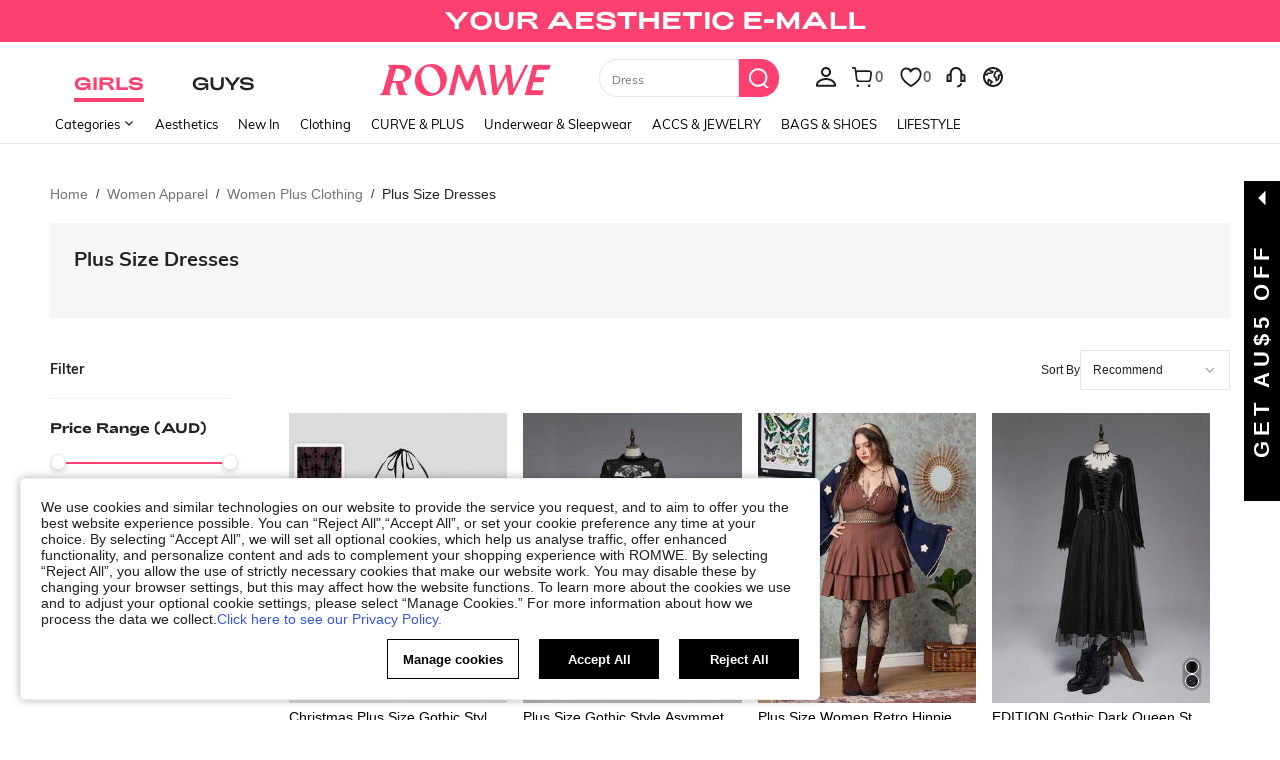

--- FILE ---
content_type: text/javascript; charset=utf-8
request_url: https://au.romwe.com/devices/v3/profile/web?callback=smCB_1769180673160&organization=FPNyuLhAtVnAeldjikus&smdata=W7N7Uu94bq%2BVmrg%2BpkkKvFZgZI6vVFKHgRMGmlinA6qouD2TzX8ECN5UkR73RSWkpxtIKYeFO6JamFDi%2BLa1dbdo045guj%2BIG%2BpqaymwQ%2FfNtILmq%2FEbuvDQeSEcqqvwtMhYnWsWYdMPIAJgiui1SwLWG4Pf7%2FH%2BculbN6U8R90ilLvIxnoDasMj6A8jtfqCRFwnDTQ9O9slsjC17D62VAMGtCauieKjg8tTDrkiiXbnB%2BYmRaCz73D0eKeaGD11Pgs2dth9LEKEBccnHaHE2rNowUYdTRcnjqkMW55ip%2Bv9gQDj6y4WN5950%2FvsPUg3sC9fpKbJ%2F7MYqfEwBaZjTy%2FiEZgqqOwQXLYwC8lFwb3d8gQ2SRfaUVaEjasxNBMoMkxFARPWSjtMy8rkflBKBOGEHeEY%2F1S8zxMoteb%2B0L06wdW4j%2BI4z9bqtdiTotrNuJnxvy3yYaZnF5En0eENxk%2BzyTCNp9D5VZMEQzWcZrEBY5lV3Z3zGfiLtuSB8BCbyLoOTZ%2FLJjlFT13HbqaLOhANv3CKCSQtA6DdVBaPIjeuF5jlijrQ47BKBmiOmce9hvkL2zUwLe4Lov0BeNfDvFDt%2B83YctAEUTXdD7SPUzNBhz58TsGawF7vRFQkuBtMm7ZDkAyeLys32fjLof9m%2FsK65AWVmRUc%2Fe25ZGSBsYpfMTQHAOg2r%2B7Yx7ikm9jj%2FnK%2BRpcORGkEXU%2BZ%2B0IuNgBnokWu1eTdE%2BYNhaYePJYkz8mSWmJ06j5MJzIMyA60HlM3rpkrJR1D%2Bn%2BRiopkhHoronPrRfZTiI6ACn3zf3QhGHQtkPrW0qkAuLp7nIyWxayKWm6Fri6yJeunKsJ0jav%2FFeGx2GYGVZWNHZtv%2FZ8I4z6q0a6VPGXeUjtLRxfDCmou9h4YvEQ%2BVaLdMnPMVU5q7agHyOVRMzVhJ11%2BIM42xJKYsS2tCZiFm%2F1ZF9Kx9CHJ3cHa9cP0emx7AcmOuwynS7m1TMTU4H4f2Uvrl1IRPAqbNmZvVQCImTO5vukJBUpO3pT7fUaSqOC%2BVKDvfVBaV0fgE35zmm5mE3TtatRyL8%2FKNPiQCqcEJa38wXahWf8o4MwjwQaXwynY8Z6yUNRwLolbmxFm%2FuQQ4UAPquqmn8Z8pAu3cNsEZG9Fsni686EmxkoaC8aCKg0yS%2BxhQBsqXJUP7aLd9oXRkCS4ysorUvhuXZbtFA4Nw1iU%2FwBCxQmUdiZJ9VbcP4hZtP%2Bfk%2BI8tVHp7rSEhrJDBUxDoMRChA29f177N%2F2QlzOoMRMVNnGgfwAYYnIy1RcndRm2nuZEk0Wqxmj6jp9brEcAvuRVyUpJbjxegbA%3D%3D1487577677129&os=web&version=2.0.0
body_size: -187
content:
window['smCB_1769180673160'] && smCB_1769180673160({"code":1100,"detail":{"len":"12","sign":"kqnHTg5SnnBnnV8ta/7z7A==","timestamp":"1487582755342"},"requestId":"da82ed885d7831039f78f0ef7aa82775"})

--- FILE ---
content_type: application/javascript
request_url: https://romwe.ltwebstatic.com/she_dist/assets/1884-82137625d9b67fe9.js
body_size: 22077
content:
(self.webpackChunkSHEIN_W=self.webpackChunkSHEIN_W||[]).push([[1884,59177,96829],{454506:function(e,o,i){"use strict";i.r(o);var t=i(488276),s=i.n(t),n=i(458508),l=i.n(n)()(s());l.push([e.id,".bottom-enter-active[data-v-a5c7bc74],.bottom-leave-active[data-v-a5c7bc74],.left-enter-active[data-v-a5c7bc74],.left-leave-active[data-v-a5c7bc74],.right-enter-active[data-v-a5c7bc74],.right-leave-active[data-v-a5c7bc74],.top-enter-active[data-v-a5c7bc74],.top-leave-active[data-v-a5c7bc74]{transition:all .25s ease-out}.top-enter-from[data-v-a5c7bc74],.top-leave-to[data-v-a5c7bc74]{opacity:0}[mir] .top-enter-from[data-v-a5c7bc74],[mir] .top-leave-to[data-v-a5c7bc74]{transform:translateY(-100%)}.bottom-enter-from[data-v-a5c7bc74],.bottom-leave-to[data-v-a5c7bc74]{opacity:0}[mir] .bottom-enter-from[data-v-a5c7bc74],[mir] .bottom-leave-to[data-v-a5c7bc74]{transform:translateY(100%)}.left-enter-from[data-v-a5c7bc74],.left-leave-to[data-v-a5c7bc74]{opacity:0}[mir=ltr] .left-enter-from[data-v-a5c7bc74],[mir=ltr] .left-leave-to[data-v-a5c7bc74]{transform:translateX(-100%)}[mir=rtl] .left-enter-from[data-v-a5c7bc74],[mir=rtl] .left-leave-to[data-v-a5c7bc74]{transform:translateX(100%)}.right-enter-from[data-v-a5c7bc74],.right-leave-to[data-v-a5c7bc74]{opacity:0}[mir=ltr] .right-enter-from[data-v-a5c7bc74],[mir=ltr] .right-leave-to[data-v-a5c7bc74]{transform:translateX(100%)}[mir=rtl] .right-enter-from[data-v-a5c7bc74],[mir=rtl] .right-leave-to[data-v-a5c7bc74]{transform:translateX(-100%)}","",{version:3,sources:["webpack://./public/src/pages/components/productItem/components/ProductItemImgTransition.vue"],names:[],mappings:"AAIA,oSAQE,4BAwBF,CArBA,gEAEE,SAwBF,CA1BA,4EAGE,2BAuBF,CApBA,sEAEE,SAuBF,CAzBA,kFAGE,0BAsBF,CAnBA,kEAEE,SAsBF,CAxBA,sFAGE,2BAqBF,CAxBA,sFAGE,0BAqBF,CAlBA,oEAEE,SAqBF,CAvBA,wFAGE,0BAoBF,CAvBA,wFAGE,2BAoBF",sourcesContent:["@import '~public/src/less/RW_variables.less';@import '~public/src/less/mixins/lib.less';@import '~public/src/less/mixins/grid.less';@import '~public/src/less/mixins/buttons.less';@import '~public/src/less/mixins/clamp.less';@import '~public/src/less/mixins/discount_tag.less';@sui_color_brand: #FC4070;@sui_color_main: #FC4070;@sui_color_discount: #FC4070;@sui_color_discount_dark: #FC4070;@sui_color_promo: #FC4070;@sui_color_promo_dark: #FC4070;@sui_color_promo_bg: #FFF7F9;@sui_color_highlight: #B40954;@sui_color_highlight_special: #FC4070;@sui_color_welfare: #FC4070;@sui_color_welfare_dark: #FC4070;@sui_color_welfare_bg: #FFF7F9;@sui_color_honor: #FC4070;@sui_color_safety: #0D776E;@sui_color_safety_bg: #EFFBFA;@sui_color_new: #83FFCC;@sui_color_link: #5A29BB;@sui_color_note_light_bg: #F3EFFD;@sui_color_flash: #FF4C3A;@sui_color_guide: #FC4070;@sui_color_unusual: #CE1E33;@sui_color_unusual_bg: #FFE3E6;@sui_color_success: #0D776E;@sui_color_prompt_unusual: #FFE3E6;@sui_color_prompt_warning: #FFF9D9;@sui_color_prompt_success: #D8F5FA;@sui_color_prompt_common: #FFF3F9;@sui_color_button_stroke_light: #FC4070;@sui_color_micro_emphasis: #A84922;@sui_color_micro_emphasis_bg: #FFF7F0;@sui_color_lightgreen: #2BCACC;@sui_color_warning: #E34E60;@sui_color_black: #000000;@sui_color_black_alpha80: rgba(0,0,0,.8);@sui_color_black_alpha60: rgba(0,0,0,.6);@sui_color_black_alpha30: rgba(0,0,0,.3);@sui_color_white: #ffffff;@sui_color_white_alpha80: rgba(255,255,255,.8);@sui_color_white_alpha60: rgba(255,255,255,.6);@sui_color_white_alpha30: rgba(255,255,255,.3);@sui_color_white_alpha96: rgba(255,255,255,.96);@sui_color_gray_dark1: #222222;@sui_color_gray_alpha60: rgba(34,34,34,.6);@sui_color_gray_alpha30: rgba(34,34,34,.3);@sui_color_gray_dark2: #666666;@sui_color_gray_dark3: #767676;@sui_color_gray_light1: #959595;@sui_color_gray_light2: #bbbbbb;@sui_color_gray_light3: #cccccc;@sui_color_gray_weak1: #e5e5e5;@sui_color_gray_weak2: #F6F6F6;@sui_color_gray_weak1a: #F2F2F2;@sui_color_club_rosegold_dark1: #873C00;@sui_color_club_rosegold_dark2: #C96E3F;@sui_color_club_rosegold_dark3: #DA7E50;@sui_color_club_rosegold_dark4: #EAA27E;@sui_color_club_rosegold: #FFBA97;@sui_color_club_rosegold_light1: #FFD8C4;@sui_color_club_rosegold_light2: #FFE2D3;@sui_color_club_gold: #FEECC3;@sui_color_club_black: #161616;@sui_color_club_orange: #FF7F46;\n\n\n\n.top-enter-active,\n.top-leave-active,\n.bottom-enter-active,\n.bottom-leave-active,\n.left-enter-active,\n.left-leave-active,\n.right-enter-active,\n.right-leave-active {\n  transition: all 0.25s ease-out;\n}\n\n.top-enter-from,\n.top-leave-to {\n  opacity: 0;\n  transform: translateY(-100%);\n}\n\n.bottom-enter-from,\n.bottom-leave-to {\n  opacity: 0;\n  transform: translateY(100%);\n}\n\n.left-enter-from,\n.left-leave-to {\n  opacity: 0;\n  transform: translateX(-100%);\n}\n\n.right-enter-from,\n.right-leave-to {\n  opacity: 0;\n  transform: translateX(100%);\n}\n"],sourceRoot:""}]),o.default=l},555848:function(e,o,i){"use strict";i.r(o);var t=i(488276),s=i.n(t),n=i(458508),l=i.n(n)()(s());l.push([e.id,".recommend-dialog__title[data-v-3c27c6f4]{color:#222;font-size:24px;font-weight:900;line-height:34px}.recommend-dialog__container[data-v-3c27c6f4]{display:flex;display:-ms-flexbox;flex-wrap:wrap}.recommend-dialog__container .recommend-dialog__item[data-v-3c27c6f4]{width:20%}[mir] .product-list__item-new[data-v-3c27c6f4]{padding:10px}","",{version:3,sources:["webpack://./public/src/pages/components/productItem/components/RecommendDialog.vue","webpack://./public/src/less/mixins/clamp.less"],names:[],mappings:"AAEA,0CAIE,UAAA,CAFA,cAAA,CADA,eAAA,CAEA,gBA2BF,CAtBA,8CCEE,YAAA,CACA,mBAAA,CDDA,cA2BF,CA7BA,sEAKI,SA2BJ,CAvBA,+CACE,YAyBF",sourcesContent:["@import '~public/src/less/RW_variables.less';@import '~public/src/less/mixins/lib.less';@import '~public/src/less/mixins/grid.less';@import '~public/src/less/mixins/buttons.less';@import '~public/src/less/mixins/clamp.less';@import '~public/src/less/mixins/discount_tag.less';@sui_color_brand: #FC4070;@sui_color_main: #FC4070;@sui_color_discount: #FC4070;@sui_color_discount_dark: #FC4070;@sui_color_promo: #FC4070;@sui_color_promo_dark: #FC4070;@sui_color_promo_bg: #FFF7F9;@sui_color_highlight: #B40954;@sui_color_highlight_special: #FC4070;@sui_color_welfare: #FC4070;@sui_color_welfare_dark: #FC4070;@sui_color_welfare_bg: #FFF7F9;@sui_color_honor: #FC4070;@sui_color_safety: #0D776E;@sui_color_safety_bg: #EFFBFA;@sui_color_new: #83FFCC;@sui_color_link: #5A29BB;@sui_color_note_light_bg: #F3EFFD;@sui_color_flash: #FF4C3A;@sui_color_guide: #FC4070;@sui_color_unusual: #CE1E33;@sui_color_unusual_bg: #FFE3E6;@sui_color_success: #0D776E;@sui_color_prompt_unusual: #FFE3E6;@sui_color_prompt_warning: #FFF9D9;@sui_color_prompt_success: #D8F5FA;@sui_color_prompt_common: #FFF3F9;@sui_color_button_stroke_light: #FC4070;@sui_color_micro_emphasis: #A84922;@sui_color_micro_emphasis_bg: #FFF7F0;@sui_color_lightgreen: #2BCACC;@sui_color_warning: #E34E60;@sui_color_black: #000000;@sui_color_black_alpha80: rgba(0,0,0,.8);@sui_color_black_alpha60: rgba(0,0,0,.6);@sui_color_black_alpha30: rgba(0,0,0,.3);@sui_color_white: #ffffff;@sui_color_white_alpha80: rgba(255,255,255,.8);@sui_color_white_alpha60: rgba(255,255,255,.6);@sui_color_white_alpha30: rgba(255,255,255,.3);@sui_color_white_alpha96: rgba(255,255,255,.96);@sui_color_gray_dark1: #222222;@sui_color_gray_alpha60: rgba(34,34,34,.6);@sui_color_gray_alpha30: rgba(34,34,34,.3);@sui_color_gray_dark2: #666666;@sui_color_gray_dark3: #767676;@sui_color_gray_light1: #959595;@sui_color_gray_light2: #bbbbbb;@sui_color_gray_light3: #cccccc;@sui_color_gray_weak1: #e5e5e5;@sui_color_gray_weak2: #F6F6F6;@sui_color_gray_weak1a: #F2F2F2;@sui_color_club_rosegold_dark1: #873C00;@sui_color_club_rosegold_dark2: #C96E3F;@sui_color_club_rosegold_dark3: #DA7E50;@sui_color_club_rosegold_dark4: #EAA27E;@sui_color_club_rosegold: #FFBA97;@sui_color_club_rosegold_light1: #FFD8C4;@sui_color_club_rosegold_light2: #FFE2D3;@sui_color_club_gold: #FEECC3;@sui_color_club_black: #161616;@sui_color_club_orange: #FF7F46;\n\n.recommend-dialog__title {\n  font-weight: 900;\n  font-size: 24px;\n  line-height: 34px;\n  color: #222222;\n}\n\n\n.recommend-dialog__container{\n  .flexbox();\n  flex-wrap: wrap;\n\n  .recommend-dialog__item {\n    width: 20%;\n    // padding: 10px;\n  }\n}\n.product-list__item-new {\n  padding: 10px;\n}\n",".clamp(@line){\n    overflow: hidden;\n    display: -webkit-box;\n    -webkit-line-clamp: @line;\n    -webkit-box-orient: vertical;\n    word-break: break-all;\n}\n\n// flex布局\n.flexbox() {\n  display: -webkit-box;\n  display: -moz-box;\n  display: flex;\n  display: -ms-flexbox;\n}\n// flex 垂直居中\n.align-center() {\n  -webkit-align-items: center;\n    -webkit-box-align: center;\n       -moz-box-align: center;\n       -ms-flex-align: center;\n             box-flex: center;\n          align-items: center;\n}\n// flex 水平居中\n.pack-center() {\n  -webkit-justify-content: center;\n         -webkit-box-pack: center;\n            -moz-box-pack: center;\n            -ms-flex-pack: center;\n          justify-content: center;\n}\n// 两端对齐\n.space-between() {\n  justify-content: space-between;\n  box-pack: justify;\n}\n"],sourceRoot:""}]),o.default=l},723358:function(e,o,i){"use strict";i.r(o);var t=i(488276),s=i.n(t),n=i(458508),l=i.n(n)()(s());l.push([e.id,".recommend-dialog__skeleton>div{display:flex;display:-ms-flexbox;flex-wrap:wrap}.recommend-dialog__skeleton>div>div{width:20%}[mir] .recommend-dialog__skeleton>div>div{padding:10px}","",{version:3,sources:["webpack://./public/src/pages/components/productItem/components/RecommendDialog.vue","webpack://./public/src/less/mixins/clamp.less"],names:[],mappings:"AAEA,gCCUE,YAAA,CACA,mBAAA,CDRE,cA6BJ,CAhCA,oCAOM,SA6BN,CApCA,0CAQM,YA4BN",sourcesContent:["@import '~public/src/less/RW_variables.less';@import '~public/src/less/mixins/lib.less';@import '~public/src/less/mixins/grid.less';@import '~public/src/less/mixins/buttons.less';@import '~public/src/less/mixins/clamp.less';@import '~public/src/less/mixins/discount_tag.less';@sui_color_brand: #FC4070;@sui_color_main: #FC4070;@sui_color_discount: #FC4070;@sui_color_discount_dark: #FC4070;@sui_color_promo: #FC4070;@sui_color_promo_dark: #FC4070;@sui_color_promo_bg: #FFF7F9;@sui_color_highlight: #B40954;@sui_color_highlight_special: #FC4070;@sui_color_welfare: #FC4070;@sui_color_welfare_dark: #FC4070;@sui_color_welfare_bg: #FFF7F9;@sui_color_honor: #FC4070;@sui_color_safety: #0D776E;@sui_color_safety_bg: #EFFBFA;@sui_color_new: #83FFCC;@sui_color_link: #5A29BB;@sui_color_note_light_bg: #F3EFFD;@sui_color_flash: #FF4C3A;@sui_color_guide: #FC4070;@sui_color_unusual: #CE1E33;@sui_color_unusual_bg: #FFE3E6;@sui_color_success: #0D776E;@sui_color_prompt_unusual: #FFE3E6;@sui_color_prompt_warning: #FFF9D9;@sui_color_prompt_success: #D8F5FA;@sui_color_prompt_common: #FFF3F9;@sui_color_button_stroke_light: #FC4070;@sui_color_micro_emphasis: #A84922;@sui_color_micro_emphasis_bg: #FFF7F0;@sui_color_lightgreen: #2BCACC;@sui_color_warning: #E34E60;@sui_color_black: #000000;@sui_color_black_alpha80: rgba(0,0,0,.8);@sui_color_black_alpha60: rgba(0,0,0,.6);@sui_color_black_alpha30: rgba(0,0,0,.3);@sui_color_white: #ffffff;@sui_color_white_alpha80: rgba(255,255,255,.8);@sui_color_white_alpha60: rgba(255,255,255,.6);@sui_color_white_alpha30: rgba(255,255,255,.3);@sui_color_white_alpha96: rgba(255,255,255,.96);@sui_color_gray_dark1: #222222;@sui_color_gray_alpha60: rgba(34,34,34,.6);@sui_color_gray_alpha30: rgba(34,34,34,.3);@sui_color_gray_dark2: #666666;@sui_color_gray_dark3: #767676;@sui_color_gray_light1: #959595;@sui_color_gray_light2: #bbbbbb;@sui_color_gray_light3: #cccccc;@sui_color_gray_weak1: #e5e5e5;@sui_color_gray_weak2: #F6F6F6;@sui_color_gray_weak1a: #F2F2F2;@sui_color_club_rosegold_dark1: #873C00;@sui_color_club_rosegold_dark2: #C96E3F;@sui_color_club_rosegold_dark3: #DA7E50;@sui_color_club_rosegold_dark4: #EAA27E;@sui_color_club_rosegold: #FFBA97;@sui_color_club_rosegold_light1: #FFD8C4;@sui_color_club_rosegold_light2: #FFE2D3;@sui_color_club_gold: #FEECC3;@sui_color_club_black: #161616;@sui_color_club_orange: #FF7F46;\n\n.recommend-dialog__skeleton {\n  > div{\n    .flexbox();\n    flex-wrap: wrap;\n\n    /* stylelint-disable-next-line selector-max-type */\n    >div {\n      width: 20%;\n      padding: 10px;\n    }\n  }\n}\n",".clamp(@line){\n    overflow: hidden;\n    display: -webkit-box;\n    -webkit-line-clamp: @line;\n    -webkit-box-orient: vertical;\n    word-break: break-all;\n}\n\n// flex布局\n.flexbox() {\n  display: -webkit-box;\n  display: -moz-box;\n  display: flex;\n  display: -ms-flexbox;\n}\n// flex 垂直居中\n.align-center() {\n  -webkit-align-items: center;\n    -webkit-box-align: center;\n       -moz-box-align: center;\n       -ms-flex-align: center;\n             box-flex: center;\n          align-items: center;\n}\n// flex 水平居中\n.pack-center() {\n  -webkit-justify-content: center;\n         -webkit-box-pack: center;\n            -moz-box-pack: center;\n            -ms-flex-pack: center;\n          justify-content: center;\n}\n// 两端对齐\n.space-between() {\n  justify-content: space-between;\n  box-pack: justify;\n}\n"],sourceRoot:""}]),o.default=l},949421:function(e,o,i){"use strict";i.r(o);var t=i(488276),s=i.n(t),n=i(458508),l=i.n(n)()(s());l.push([e.id,".recommend-panel__wrap[data-v-6c22594d]{bottom:0;position:absolute;width:100%;z-index:1}[mir] .recommend-panel__wrap[data-v-6c22594d]{background-color:rgba(0,0,0,.8);padding:8px 6px 6px}.recommend-panel__wrap[data-v-6c22594d] .product-card__prices-info{height:auto}.recommend-panel__top[data-v-6c22594d]{color:#fff;font-size:12px;font-weight:500;justify-content:space-between;width:100%;box-pack:justify;-ms-flex-align:center;justify-content:center}.recommend-panel__top[data-v-6c22594d],.recommend-panel__top .recommend-panel__top-title[data-v-6c22594d]{-webkit-align-items:center;display:flex;display:-ms-flexbox;-webkit-box-align:center;-moz-box-align:center;box-flex:center;align-items:center}.recommend-panel__top .recommend-panel__top-title[data-v-6c22594d]{flex:1;overflow:hidden;-ms-flex-align:center}.recommend-panel__top .recommend-panel__top-title span[data-v-6c22594d]{display:inline-block;font-size:14px;font-weight:600;max-width:calc(100% - 15px);overflow:hidden;text-overflow:ellipsis;white-space:nowrap}[mir] .recommend-panel__top .recommend-panel__top-title span[data-v-6c22594d]{cursor:pointer}.recommend-panel__top .sui-icons[data-v-6c22594d]{fill:#fff}[mir] .recommend-panel__top .sui-icons[data-v-6c22594d]{cursor:pointer}.recommend-panel__top>i[data-v-6c22594d]{width:10px}.recommend-panel__swiper[data-v-6c22594d]{position:relative}[mir] .recommend-panel__swiper[data-v-6c22594d]{margin-top:8px}.recommend-panel__swiper .goods-item-more[data-v-6c22594d]{position:relative}[mir] .recommend-panel__swiper .goods-item-more[data-v-6c22594d]{background:hsla(0,0%,100%,.08)}.recommend-panel__swiper .goods-item-more img[data-v-6c22594d]{opacity:0;width:100%}.recommend-panel__swiper .goods-item-more>div[data-v-6c22594d]{-webkit-align-items:center;display:flex;display:-ms-flexbox;flex-direction:column;height:100%;position:absolute;top:0;width:100%;-webkit-box-align:center;-moz-box-align:center;-ms-flex-align:center;box-flex:center;align-items:center;justify-content:center}[mir] .recommend-panel__swiper .goods-item-more>div[data-v-6c22594d]{cursor:pointer}[mir=ltr] .recommend-panel__swiper .goods-item-more>div[data-v-6c22594d]{left:0}[mir=rtl] .recommend-panel__swiper .goods-item-more>div[data-v-6c22594d]{right:0}.recommend-panel__swiper .goods-item-more>div .goods-item-more__icon[data-v-6c22594d]{display:inline-block;height:10px;width:10px}[mir] .recommend-panel__swiper .goods-item-more>div .goods-item-more__icon[data-v-6c22594d]{border:1px solid #fff;border-radius:50%}.recommend-panel__swiper .goods-item-more>div .sui-icons[data-v-6c22594d]{fill:#fff;width:8px}.recommend-panel__swiper .goods-item-more>div .goods-item-more__text[data-v-6c22594d]{color:#fff;font-size:10px;font-weight:500}[mir] .recommend-panel__swiper .goods-item-more>div .goods-item-more__text[data-v-6c22594d]{margin-top:5px;text-align:center}.recommend-panel__swiper .recommend-swiper-button[data-v-6c22594d]{-webkit-align-items:center;display:flex;display:-ms-flexbox;height:20px;position:absolute;top:50%;-webkit-user-select:none;-moz-user-select:none;user-select:none;width:20px;-webkit-box-align:center;-moz-box-align:center;-ms-flex-align:center;box-flex:center;align-items:center;justify-content:center}[mir] .recommend-panel__swiper .recommend-swiper-button[data-v-6c22594d]{background:hsla(0,0%,100%,.8);border-radius:50%;box-shadow:0 0 4px rgba(0,0,0,.12);cursor:pointer;margin-top:0;transform:translateY(-50%)}[mir=ltr] .recommend-panel__swiper .recommend-prev[data-v-6c22594d]{left:4px}[mir=ltr] .recommend-panel__swiper .recommend-next[data-v-6c22594d],[mir=rtl] .recommend-panel__swiper .recommend-prev[data-v-6c22594d]{right:4px}[mir=rtl] .recommend-panel__swiper .recommend-next[data-v-6c22594d]{left:4px}","",{version:3,sources:["webpack://./public/src/pages/components/productItem/components/RecommendPanel.vue","webpack://./public/src/less/mixins/clamp.less","webpack://./public/src/less/mixins/lib.less"],names:[],mappings:"AAIE,wCAKE,QAAA,CADA,iBAAA,CAHA,UAAA,CAKA,SAyBJ,CA/BE,8CAEE,+BAAA,CACA,mBA4BJ,CA/BE,mEAUI,WAwBN,CApBE,uCAGE,UAAA,CADA,cAAA,CADA,eAAA,CCeF,6BAAA,CDZE,UAAA,CCaF,gBAAA,CAfK,qBAAA,CAUG,sBD+BV,CA3CE,0GCDA,0BAAA,CALA,YAAA,CACA,mBAAA,CAKE,wBAAA,CACG,qBAAA,CAEM,eAAA,CACH,kBDqDV,CAzDE,mEAWI,MAAA,CACA,eAAA,CCVC,qBDuDP,CAzDE,wEAoBM,oBAAA,CAHA,cAAA,CACA,eAAA,CACA,2BAAA,CE4FN,eAAA,CACA,sBAAA,CACA,kBF9CF,CAnEE,8EAqBM,cA8CR,CAnEE,kDA2BI,SA4CN,CAvEE,wDA4BI,cA2CN,CAvEE,yCAgCI,UA0CN,CAtCE,0CACE,iBAyCJ,CA1CE,gDAEE,cAwCJ,CA1CE,2DAWI,iBAmCN,CA9CE,iEAYI,8BAkCN,CA9CE,+DAeM,SAAA,CACA,UAkCR,CAlDE,+DCrCA,0BAAA,CALA,YAAA,CACA,mBAAA,CDmEM,qBAAA,CAHA,WAAA,CAHA,iBAAA,CAIA,KAAA,CAFA,UAAA,CC1DJ,wBAAA,CACG,qBAAA,CACA,qBAAA,CACM,eAAA,CACH,kBAAA,CAQA,sBDkGV,CA1EE,qEAqBM,cAqDR,CA1EE,yEAyBM,MAiDR,CA1EE,yEAyBM,OAiDR,CA1EE,sFAoCQ,oBAAA,CADA,WAAA,CADA,UA+CV,CAjFE,4FAgCQ,qBAAA,CACA,iBAgDV,CAjFE,0EAwCU,SAAA,CACA,SA4CZ,CArFE,sFA6CQ,UAAA,CAEA,cAAA,CADA,eA8CV,CA5FE,4FAgDQ,cAAA,CACA,iBA2CV,CA5FE,mECrCA,0BAAA,CALA,YAAA,CACA,mBAAA,CDmGM,WAAA,CAFF,iBAAA,CAGE,OAAA,CAOA,wBAAA,CAAA,qBAAA,CAAA,gBAAA,CATA,UAAA,CC7FJ,wBAAA,CACG,qBAAA,CACA,qBAAA,CACM,eAAA,CACH,kBAAA,CAQA,sBDgJV,CAxHE,yEAgEM,6BAAA,CAFA,iBAAA,CAGA,kCAAA,CAJA,cAAA,CADA,YAAA,CAGA,0BAyDR,CAxHE,oEAwEI,QAmDN,CA3HE,wIA2EI,SAmDN,CA9HE,oEA2EI,QAmDN",sourcesContent:["@import '~public/src/less/RW_variables.less';@import '~public/src/less/mixins/lib.less';@import '~public/src/less/mixins/grid.less';@import '~public/src/less/mixins/buttons.less';@import '~public/src/less/mixins/clamp.less';@import '~public/src/less/mixins/discount_tag.less';@sui_color_brand: #FC4070;@sui_color_main: #FC4070;@sui_color_discount: #FC4070;@sui_color_discount_dark: #FC4070;@sui_color_promo: #FC4070;@sui_color_promo_dark: #FC4070;@sui_color_promo_bg: #FFF7F9;@sui_color_highlight: #B40954;@sui_color_highlight_special: #FC4070;@sui_color_welfare: #FC4070;@sui_color_welfare_dark: #FC4070;@sui_color_welfare_bg: #FFF7F9;@sui_color_honor: #FC4070;@sui_color_safety: #0D776E;@sui_color_safety_bg: #EFFBFA;@sui_color_new: #83FFCC;@sui_color_link: #5A29BB;@sui_color_note_light_bg: #F3EFFD;@sui_color_flash: #FF4C3A;@sui_color_guide: #FC4070;@sui_color_unusual: #CE1E33;@sui_color_unusual_bg: #FFE3E6;@sui_color_success: #0D776E;@sui_color_prompt_unusual: #FFE3E6;@sui_color_prompt_warning: #FFF9D9;@sui_color_prompt_success: #D8F5FA;@sui_color_prompt_common: #FFF3F9;@sui_color_button_stroke_light: #FC4070;@sui_color_micro_emphasis: #A84922;@sui_color_micro_emphasis_bg: #FFF7F0;@sui_color_lightgreen: #2BCACC;@sui_color_warning: #E34E60;@sui_color_black: #000000;@sui_color_black_alpha80: rgba(0,0,0,.8);@sui_color_black_alpha60: rgba(0,0,0,.6);@sui_color_black_alpha30: rgba(0,0,0,.3);@sui_color_white: #ffffff;@sui_color_white_alpha80: rgba(255,255,255,.8);@sui_color_white_alpha60: rgba(255,255,255,.6);@sui_color_white_alpha30: rgba(255,255,255,.3);@sui_color_white_alpha96: rgba(255,255,255,.96);@sui_color_gray_dark1: #222222;@sui_color_gray_alpha60: rgba(34,34,34,.6);@sui_color_gray_alpha30: rgba(34,34,34,.3);@sui_color_gray_dark2: #666666;@sui_color_gray_dark3: #767676;@sui_color_gray_light1: #959595;@sui_color_gray_light2: #bbbbbb;@sui_color_gray_light3: #cccccc;@sui_color_gray_weak1: #e5e5e5;@sui_color_gray_weak2: #F6F6F6;@sui_color_gray_weak1a: #F2F2F2;@sui_color_club_rosegold_dark1: #873C00;@sui_color_club_rosegold_dark2: #C96E3F;@sui_color_club_rosegold_dark3: #DA7E50;@sui_color_club_rosegold_dark4: #EAA27E;@sui_color_club_rosegold: #FFBA97;@sui_color_club_rosegold_light1: #FFD8C4;@sui_color_club_rosegold_light2: #FFE2D3;@sui_color_club_gold: #FEECC3;@sui_color_club_black: #161616;@sui_color_club_orange: #FF7F46;\n\n\n.recommend-panel {\n  &__wrap {\n    width: 100%;\n    background-color: rgba(0, 0, 0, 0.8);\n    padding: 8px 6px 6px 6px;\n    position: absolute;\n    bottom: 0;\n    z-index: @zindex-hack;\n\n    /* stylelint-disable-next-line selector-pseudo-class-no-unknown */\n    :deep(.product-card__prices-info) {\n      height: auto;\n    }\n  }\n\n  &__top {\n    font-weight: 500;\n    font-size: 12px;\n    color: #FFFFFF;\n    width: 100%;\n    .flexbox();\n    .space-between();\n    .align-center();\n    .pack-center();\n\n    .recommend-panel__top-title {\n      flex: 1;\n      overflow: hidden;\n      .flexbox();\n      .align-center();\n\n      span {\n        font-size: 14px;\n        font-weight: 600;\n        max-width: calc(100% - 15px);\n        display: inline-block;\n        cursor: pointer;\n        .text-overflow();\n      }\n    }\n\n    .sui-icons {\n      fill: #FFFFFF;\n      cursor: pointer;\n    }\n    \n    >i {\n      width: 10px;\n    }\n  }\n\n  &__swiper {\n    position: relative;\n    margin-top: 8px;\n\n    // .swiper-wrapper {\n    //   width: 100%;\n    //   height: 100%;\n    //   .flexbox()\n    // }\n\n    .goods-item-more {\n      position: relative;\n      background: rgba(255,255,255, 0.08);\n\n      img {\n        opacity: 0;\n        width: 100%;\n      }\n\n      >div {\n        position: absolute;\n        cursor: pointer;\n        width: 100%;\n        height: 100%;\n        top: 0;\n        left: 0;\n        flex-direction: column;\n        .flexbox();\n        .align-center();\n        .pack-center();\n\n        .goods-item-more__icon {\n          border: 1px solid #fff;\n          border-radius: 50%;\n          width: 10px;\n          height: 10px;\n          display: inline-block;\n        }\n\n        .sui-icons {\n            fill: #fff;\n            width: 8px;\n        }\n\n        .goods-item-more__text {\n          color: #fff;\n          font-weight: 500;\n          font-size: 10px;\n          margin-top: 5px;\n          text-align: center;\n        }\n        \n      }\n    }\n\n    .recommend-swiper-button {\n      position: absolute;\n        width: 20px;\n        height: 20px;\n        top: 50%;\n        margin-top: 0;\n        cursor: pointer;\n        border-radius: 50%;\n        transform: translateY(-50%);\n        background: rgba(255, 255, 255, 0.8);\n        box-shadow: 0px 0px 4px rgba(0, 0, 0, 0.12);\n        user-select: none;\n        .flexbox();\n        .align-center();\n        .pack-center();\n    }\n    .recommend-prev {\n      left: 4px;\n    }\n    .recommend-next {\n      right: 4px;\n    }\n  }\n}\n",".clamp(@line){\n    overflow: hidden;\n    display: -webkit-box;\n    -webkit-line-clamp: @line;\n    -webkit-box-orient: vertical;\n    word-break: break-all;\n}\n\n// flex布局\n.flexbox() {\n  display: -webkit-box;\n  display: -moz-box;\n  display: flex;\n  display: -ms-flexbox;\n}\n// flex 垂直居中\n.align-center() {\n  -webkit-align-items: center;\n    -webkit-box-align: center;\n       -moz-box-align: center;\n       -ms-flex-align: center;\n             box-flex: center;\n          align-items: center;\n}\n// flex 水平居中\n.pack-center() {\n  -webkit-justify-content: center;\n         -webkit-box-pack: center;\n            -moz-box-pack: center;\n            -ms-flex-pack: center;\n          justify-content: center;\n}\n// 两端对齐\n.space-between() {\n  justify-content: space-between;\n  box-pack: justify;\n}\n",'// Clearfix\n//\n// For modern browsers\n// 1. The space content is one way to avoid an Opera bug when the\n//    contenteditable attribute is included anywhere else in the document.\n//    Otherwise it causes space to appear at the top and bottom of elements\n//    that are clearfixed.\n// 2. The use of `table` rather than `block` is only necessary if using\n//    `:before` to contain the top-margins of child elements.\n//\n// Source: http://nicolasgallagher.com/micro-clearfix-hack/\n\n.clearfix() {\n  &:before,\n  &:after {\n    content: " "; // 1\n    display: table; // 2\n  }\n  &:after {\n    clear: both;\n  }\n}\n\n.fl() {\n    float: left !important; /* stylelint-disable-line declaration-no-important */\n}\n.fr() {\n    float: right !important; /* stylelint-disable-line declaration-no-important */\n}\n.normal-fl(){\n    float: left;\n}\n.normal-fr(){\n    float: right;\n}\n.txt-l() {\n    text-align: left;\n}\n.txt-r() {\n    text-align: right;\n}\n.bg-position-r() {\n  background-position: right;\n}\n.margin-l(@size) {\n    margin-left: @size;\n}\n.margin-r(@size) {\n    margin-right: @size;\n}\n.padding-l(@size) {\n    padding-left: @size;\n}\n.padding-r(@size) {\n    padding-right: @size;\n}\n.border-l(@size, @color) {\n    border-left: @size solid @color;\n}\n.border-r(@size, @color) {\n    border-right: @size solid @color;\n}\n.border-l-type(@size, @color, @type) {\n    border-left: @size @type @color;\n}\n.border-r-type(@size, @color, @type) {\n    border-right: @size @type @color;\n}\n.transform-origin-l() {\n  transform-origin: left;\n}\n.transform-origin-r() {\n  transform-origin: right;\n}\n.left(@size) {\n    left: @size;\n}\n.right(@size) {\n    right: @size;\n}\n.direction-l() {\n  direction: ltr;\n}\n.direction-r() {\n  direction: rtl;\n}\n\n.scrollbar-hor(){\n  &::-webkit-scrollbar {\n    height: 6px;\n  }\n  &::-webkit-scrollbar-thumb {\n      border-radius: 3px;\n      background-color: rgba(224,224,224,1);\n  }\n  &::-webkit-scrollbar-track {\n      border-radius: 3px;\n      background-color: rgba(247,248,250,1);\n  }\n}\n.scrollbar-ver() {\n  &::-webkit-scrollbar {\n    width: 6px!important;\n  }\n  &::-webkit-scrollbar-thumb {\n      border-radius: 3px;\n      background-color: rgba(224,224,224,1);\n  }\n  &::-webkit-scrollbar-track {\n      margin-top: 13px;\n      margin-bottom: 13px;\n      border-radius: 3px;\n      background-color: rgba(247,248,250,1);\n  }\n}\n\n.ver-hor-center() {\n  top: 50%;\n  left: 50%;\n  transform: translate(-50%, -50%);\n}\n\n.center-block() {\n  display: block;\n  margin-left: auto;\n  margin-right: auto;\n}\n\n.text-overflow() {\n  overflow: hidden;\n  text-overflow: ellipsis;\n  white-space: nowrap;\n}\n\n// 多行显示\n.line-camp(@clamp:2) {\n  text-overflow: -o-ellipsis-lastline;\n  overflow: hidden;\n  text-overflow: ellipsis;\n  display: -webkit-box;\n  -webkit-line-clamp: @clamp;\n  -webkit-box-orient: vertical;\n}\n\n.rational-box(@ratio) {\n    display: inline-block;\n    width: 100%;\n    height: 0;\n    overflow: hidden;\n    padding-bottom: @ratio;\n}\n\n.rational-img() {\n    width: 100%;\n    height: 100%;\n    object-fit: cover;\n    object-position: top;\n}\n\n.transition(@prop) {\n  transition: @prop .2s;\n}\n\n.transform-x(@distance) {\n  transform: translateX(@distance);\n}\n\n.transform-rotate(@deg) {\n  transform: rotate(@deg);\n}\n\n.placeholder(@color: @input-color-placeholder) {\n  // Firefox\n  &::-moz-placeholder {\n    color: @color;\n    opacity: 1; // Override Firefox\'s unusual default opacity; see https://github.com/twbs/bootstrap/pull/11526\n  }\n  &:-ms-input-placeholder { color: @color; } // Internet Explorer 10+\n  &::-webkit-input-placeholder  { color: @color; } // Safari and Chrome\n}\n\n// WebKit-style focus\n.tab-focus() {\n  // WebKit-specific. Other browsers will keep their default outline style.\n  // (Initially tried to also force default via `outline: initial`,\n  // but that seems to erroneously remove the outline in Firefox altogether.)\n  & when (@IS_SH) {\n    outline: 2px auto #ccc;\n  }\n  & when (@IS_RW) {\n    outline: none;\n  }\n}\n\n// 平行翻转\n.flip() {\n  transform: rotateY(0deg)\n}\n\n.transform-translate(@sizeX, @sizeY) {\n  transform: translate(@sizeX, @sizeY);\n}\n\n.transform-x-l(@x, @y) {\n  transform: translate(@x, @y);\n}\n\n\n// 左右线性渐变\n.bg-linear-gradient-l(@startColor, @endColor) {\n  background-image: linear-gradient(to left, @startColor, @endColor);\n}\n.bg-linear-gradient-r(@startColor, @endColor) {\n  background-image: linear-gradient(to right, @startColor, @endColor);\n}\n.border-radius-l(@sizeLeftTop,@sizeLeftBottom){\n  border-radius: @sizeLeftTop 0px 0px @sizeLeftBottom;\n}\n.border-radius-r(@sizeRightTop,@sizeRightBottom){\n  border-radius: 0px @sizeRightTop @sizeRightBottom 0px;\n}\n\n.zindex-translatez(@zindex,@translatez){\n  z-index: @zindex;\n  transform: @translatez;\n}\n\n.border-radius-l() {\n  border-radius: 18px 0 0 18px;\n}\n.border-radius-r() {\n  border-radius: 0 18px 18px 0;\n}\n'],sourceRoot:""}]),o.default=l},246455:function(e,o,i){"use strict";i.r(o);var t=i(488276),s=i.n(t),n=i(458508),l=i.n(n)()(s());l.push([e.id,"[mir] .recommend-panel__wrap .S-product-item{background-color:rgba(0,0,0,.8)}.recommend-panel__wrap .S-product-item__price .last-price{word-wrap:break-word}","",{version:3,sources:["webpack://./public/src/pages/components/productItem/components/RecommendPanel.vue"],names:[],mappings:"AAEA,6CACE,+BA0BF,CAxBA,0DACE,oBA0BF",sourcesContent:["@import '~public/src/less/RW_variables.less';@import '~public/src/less/mixins/lib.less';@import '~public/src/less/mixins/grid.less';@import '~public/src/less/mixins/buttons.less';@import '~public/src/less/mixins/clamp.less';@import '~public/src/less/mixins/discount_tag.less';@sui_color_brand: #FC4070;@sui_color_main: #FC4070;@sui_color_discount: #FC4070;@sui_color_discount_dark: #FC4070;@sui_color_promo: #FC4070;@sui_color_promo_dark: #FC4070;@sui_color_promo_bg: #FFF7F9;@sui_color_highlight: #B40954;@sui_color_highlight_special: #FC4070;@sui_color_welfare: #FC4070;@sui_color_welfare_dark: #FC4070;@sui_color_welfare_bg: #FFF7F9;@sui_color_honor: #FC4070;@sui_color_safety: #0D776E;@sui_color_safety_bg: #EFFBFA;@sui_color_new: #83FFCC;@sui_color_link: #5A29BB;@sui_color_note_light_bg: #F3EFFD;@sui_color_flash: #FF4C3A;@sui_color_guide: #FC4070;@sui_color_unusual: #CE1E33;@sui_color_unusual_bg: #FFE3E6;@sui_color_success: #0D776E;@sui_color_prompt_unusual: #FFE3E6;@sui_color_prompt_warning: #FFF9D9;@sui_color_prompt_success: #D8F5FA;@sui_color_prompt_common: #FFF3F9;@sui_color_button_stroke_light: #FC4070;@sui_color_micro_emphasis: #A84922;@sui_color_micro_emphasis_bg: #FFF7F0;@sui_color_lightgreen: #2BCACC;@sui_color_warning: #E34E60;@sui_color_black: #000000;@sui_color_black_alpha80: rgba(0,0,0,.8);@sui_color_black_alpha60: rgba(0,0,0,.6);@sui_color_black_alpha30: rgba(0,0,0,.3);@sui_color_white: #ffffff;@sui_color_white_alpha80: rgba(255,255,255,.8);@sui_color_white_alpha60: rgba(255,255,255,.6);@sui_color_white_alpha30: rgba(255,255,255,.3);@sui_color_white_alpha96: rgba(255,255,255,.96);@sui_color_gray_dark1: #222222;@sui_color_gray_alpha60: rgba(34,34,34,.6);@sui_color_gray_alpha30: rgba(34,34,34,.3);@sui_color_gray_dark2: #666666;@sui_color_gray_dark3: #767676;@sui_color_gray_light1: #959595;@sui_color_gray_light2: #bbbbbb;@sui_color_gray_light3: #cccccc;@sui_color_gray_weak1: #e5e5e5;@sui_color_gray_weak2: #F6F6F6;@sui_color_gray_weak1a: #F2F2F2;@sui_color_club_rosegold_dark1: #873C00;@sui_color_club_rosegold_dark2: #C96E3F;@sui_color_club_rosegold_dark3: #DA7E50;@sui_color_club_rosegold_dark4: #EAA27E;@sui_color_club_rosegold: #FFBA97;@sui_color_club_rosegold_light1: #FFD8C4;@sui_color_club_rosegold_light2: #FFE2D3;@sui_color_club_gold: #FEECC3;@sui_color_club_black: #161616;@sui_color_club_orange: #FF7F46;\n\n.recommend-panel__wrap .S-product-item {\n  background-color: rgba(0, 0, 0, 0.8);\n}\n.recommend-panel__wrap .S-product-item__price .last-price {\n  overflow-wrap: break-word;\n}\n"],sourceRoot:""}]),o.default=l},68564:function(e,o,i){"use strict";i.r(o);var t=i(488276),s=i.n(t),n=i(458508),l=i.n(n)()(s());l.push([e.id,".product-card__price-suggested[data-v-4668c118]{color:#959595;font-size:12px;font-weight:400;overflow:hidden;text-overflow:ellipsis;white-space:nowrap}","",{version:3,sources:["webpack://./public/src/pages/components/productItemV3/components/ProductCardPrice/SuggestedSalePrice.vue"],names:[],mappings:"AAEA,gDAGE,aAAA,CAFA,cAAA,CACA,eAAA,CAEA,eAAA,CACA,sBAAA,CACA,kBA0BF",sourcesContent:["@import '~public/src/less/RW_variables.less';@import '~public/src/less/mixins/lib.less';@import '~public/src/less/mixins/grid.less';@import '~public/src/less/mixins/buttons.less';@import '~public/src/less/mixins/clamp.less';@import '~public/src/less/mixins/discount_tag.less';@sui_color_brand: #FC4070;@sui_color_main: #FC4070;@sui_color_discount: #FC4070;@sui_color_discount_dark: #FC4070;@sui_color_promo: #FC4070;@sui_color_promo_dark: #FC4070;@sui_color_promo_bg: #FFF7F9;@sui_color_highlight: #B40954;@sui_color_highlight_special: #FC4070;@sui_color_welfare: #FC4070;@sui_color_welfare_dark: #FC4070;@sui_color_welfare_bg: #FFF7F9;@sui_color_honor: #FC4070;@sui_color_safety: #0D776E;@sui_color_safety_bg: #EFFBFA;@sui_color_new: #83FFCC;@sui_color_link: #5A29BB;@sui_color_note_light_bg: #F3EFFD;@sui_color_flash: #FF4C3A;@sui_color_guide: #FC4070;@sui_color_unusual: #CE1E33;@sui_color_unusual_bg: #FFE3E6;@sui_color_success: #0D776E;@sui_color_prompt_unusual: #FFE3E6;@sui_color_prompt_warning: #FFF9D9;@sui_color_prompt_success: #D8F5FA;@sui_color_prompt_common: #FFF3F9;@sui_color_button_stroke_light: #FC4070;@sui_color_micro_emphasis: #A84922;@sui_color_micro_emphasis_bg: #FFF7F0;@sui_color_lightgreen: #2BCACC;@sui_color_warning: #E34E60;@sui_color_black: #000000;@sui_color_black_alpha80: rgba(0,0,0,.8);@sui_color_black_alpha60: rgba(0,0,0,.6);@sui_color_black_alpha30: rgba(0,0,0,.3);@sui_color_white: #ffffff;@sui_color_white_alpha80: rgba(255,255,255,.8);@sui_color_white_alpha60: rgba(255,255,255,.6);@sui_color_white_alpha30: rgba(255,255,255,.3);@sui_color_white_alpha96: rgba(255,255,255,.96);@sui_color_gray_dark1: #222222;@sui_color_gray_alpha60: rgba(34,34,34,.6);@sui_color_gray_alpha30: rgba(34,34,34,.3);@sui_color_gray_dark2: #666666;@sui_color_gray_dark3: #767676;@sui_color_gray_light1: #959595;@sui_color_gray_light2: #bbbbbb;@sui_color_gray_light3: #cccccc;@sui_color_gray_weak1: #e5e5e5;@sui_color_gray_weak2: #F6F6F6;@sui_color_gray_weak1a: #F2F2F2;@sui_color_club_rosegold_dark1: #873C00;@sui_color_club_rosegold_dark2: #C96E3F;@sui_color_club_rosegold_dark3: #DA7E50;@sui_color_club_rosegold_dark4: #EAA27E;@sui_color_club_rosegold: #FFBA97;@sui_color_club_rosegold_light1: #FFD8C4;@sui_color_club_rosegold_light2: #FFE2D3;@sui_color_club_gold: #FEECC3;@sui_color_club_black: #161616;@sui_color_club_orange: #FF7F46;\n\n.product-card__price-suggested {\n  font-size: 12px;\n  font-weight: 400;\n  color: #959595;\n  overflow: hidden;\n  text-overflow: ellipsis;\n  white-space: nowrap;\n}\n"],sourceRoot:""}]),o.default=l},468254:function(e,o,i){"use strict";i.r(o);var t=i(488276),s=i.n(t),n=i(458508),l=i.n(n)()(s());l.push([e.id,"[mir] .list-skeleton .skeleton-bg{background:#f2f2f2}[mir][brd=rw] .list-skeleton .skeleton-bg{background:#fafafa}[mir] .list-skeleton .border-r-4{border-radius:4px}.goodsBroadwise{display:flex;display:-ms-flexbox;flex-wrap:wrap}[mir] .goodsBroadwise{margin:0 -10px}[mir] .goodsBroadwise .list-skeleton__item{padding:0 10px 48px}@media (max-width:768px){.goodsBroadwise .list-skeleton__item{width:50%;width:var(--list-skeleton-width-max-768,50%)}}@media (min-width:768px){.goodsBroadwise .list-skeleton__item{width:33.33%;width:var(--list-skeleton-width-min-768,33.33%)}}@media (min-width:1200px){.goodsBroadwise .list-skeleton__item{width:25%;width:var(--list-skeleton-width-min-1200,25%)}}@media (min-width:1800px){.goodsBroadwise .list-skeleton__item{width:20%;width:var(--list-skeleton-width-min-1800,20%)}}@media (min-width:2300px){.goodsBroadwise .list-skeleton__item{width:16.66%;width:var(--list-skeleton-width-min-2300,16.66%)}}.goodsBroadwise .item__main{height:0;width:100%}[mir] .goodsBroadwise .item__main{padding-bottom:133.082%}.goodsBroadwise .item__info-one{height:20px;width:100%}[mir] .goodsBroadwise .item__info-one{margin-top:8px}.goodsBroadwise .item__info-two{height:20px;width:40%}[mir] .goodsBroadwise .item__info-two{margin-top:6px}.goodsOne .list-skeleton__item{display:flex;height:160px}.goodsOne .item__main{flex:0 0 120px;flex-basis:120px;flex-basis:var(--product-card-top-wrapper-flex-basis,120px)}[mir=ltr] .goodsOne .item__main,[mir=rtl] .goodsOne .item__main{margin-left:12px;margin-right:12px}.goodsOne .item__info{display:flex;flex:1 1 auto;flex-direction:column}.goodsOne .item__info-title{height:14px}.goodsOne .item__info-price{height:20px;width:120px}[mir] .goodsOne .item__info-price{margin-top:4px}.goodsOne .item__info-service{display:flex}[mir] .goodsOne .item__info-service{margin-top:6px}.goodsOne .item__info-service div{height:20px;width:60px}[mir=ltr] .goodsOne .item__info-service div{margin-right:4px}[mir=rtl] .goodsOne .item__info-service div{margin-left:4px}.goodsOne .item__info-bottom{align-items:flex-end;display:flex;flex:1 1 auto;justify-content:space-between}.goodsOne .item__info-select{height:14px;width:40px}.goodsOne .item__info-btn{height:28px;width:44px}[mir] .goodsOne .item__info-btn{border-radius:14px}","",{version:3,sources:["webpack://./public/src/pages/product_list_v2/components/ProductListSkeleton.vue","webpack://./public/src/less/mixins/clamp.less"],names:[],mappings:"AAKA,kCAGI,kBAuBJ,CA1BA,0CAKI,kBAqBJ,CA1BA,iCASI,iBAoBJ,CAfA,gBCPE,YAAA,CACA,mBAAA,CDWA,cAkBF,CAvBA,sBAEE,cAqBF,CAvBA,2CAQI,mBAkBJ,CAjBI,yBAAA,qCACE,SAAA,CAAA,4CAoBJ,CACF,CAnBI,yBAAA,qCACE,YAAA,CAAA,+CAsBJ,CACF,CArBI,0BAAA,qCACE,SAAA,CAAA,6CAwBJ,CACF,CAvBI,0BAAA,qCACE,SAAA,CAAA,6CA0BJ,CACF,CAzBI,0BAAA,qCACE,YAAA,CAAA,gDA4BJ,CACF,CAzBI,4BAEE,QAAA,CADA,UA6BN,CA9BI,kCAGE,uBA2BN,CAzBI,gCAEE,WAAA,CADA,UA6BN,CA9BI,sCAGE,cA2BN,CAzBI,gCAEE,WAAA,CADA,SA6BN,CA9BI,sCAGE,cA2BN,CArBA,+BAEI,YAAA,CACA,YAsBJ,CAzBA,sBAOI,cAAA,CACA,gBAAA,CAAA,2DAuBJ,CA/BA,gEAUI,gBAAA,CACA,iBAoBJ,CA/BA,sBAiBI,YAAA,CAFA,aAAA,CAGA,qBAkBJ,CApCA,4BAsBI,WAiBJ,CAvCA,4BA6BI,WAAA,CADA,WAgBJ,CA5CA,kCA0BI,cAkBJ,CA5CA,8BAkCI,YAcJ,CAhDA,oCAiCI,cAeJ,CAhDA,kCAsCM,WAAA,CADA,UAgBN,CArDA,4CAoCM,gBAiBN,CArDA,4CAoCM,eAiBN,CArDA,6BA+CI,oBAAA,CAFA,YAAA,CAFA,aAAA,CAGA,6BAaJ,CA3DA,6BAmDI,WAAA,CADA,UAaJ,CA/DA,0BAwDI,WAAA,CADA,UAaJ,CApEA,gCA0DI,kBAUJ",sourcesContent:["@import '~public/src/less/RW_variables.less';@import '~public/src/less/mixins/lib.less';@import '~public/src/less/mixins/grid.less';@import '~public/src/less/mixins/buttons.less';@import '~public/src/less/mixins/clamp.less';@import '~public/src/less/mixins/discount_tag.less';@sui_color_brand: #FC4070;@sui_color_main: #FC4070;@sui_color_discount: #FC4070;@sui_color_discount_dark: #FC4070;@sui_color_promo: #FC4070;@sui_color_promo_dark: #FC4070;@sui_color_promo_bg: #FFF7F9;@sui_color_highlight: #B40954;@sui_color_highlight_special: #FC4070;@sui_color_welfare: #FC4070;@sui_color_welfare_dark: #FC4070;@sui_color_welfare_bg: #FFF7F9;@sui_color_honor: #FC4070;@sui_color_safety: #0D776E;@sui_color_safety_bg: #EFFBFA;@sui_color_new: #83FFCC;@sui_color_link: #5A29BB;@sui_color_note_light_bg: #F3EFFD;@sui_color_flash: #FF4C3A;@sui_color_guide: #FC4070;@sui_color_unusual: #CE1E33;@sui_color_unusual_bg: #FFE3E6;@sui_color_success: #0D776E;@sui_color_prompt_unusual: #FFE3E6;@sui_color_prompt_warning: #FFF9D9;@sui_color_prompt_success: #D8F5FA;@sui_color_prompt_common: #FFF3F9;@sui_color_button_stroke_light: #FC4070;@sui_color_micro_emphasis: #A84922;@sui_color_micro_emphasis_bg: #FFF7F0;@sui_color_lightgreen: #2BCACC;@sui_color_warning: #E34E60;@sui_color_black: #000000;@sui_color_black_alpha80: rgba(0,0,0,.8);@sui_color_black_alpha60: rgba(0,0,0,.6);@sui_color_black_alpha30: rgba(0,0,0,.3);@sui_color_white: #ffffff;@sui_color_white_alpha80: rgba(255,255,255,.8);@sui_color_white_alpha60: rgba(255,255,255,.6);@sui_color_white_alpha30: rgba(255,255,255,.3);@sui_color_white_alpha96: rgba(255,255,255,.96);@sui_color_gray_dark1: #222222;@sui_color_gray_alpha60: rgba(34,34,34,.6);@sui_color_gray_alpha30: rgba(34,34,34,.3);@sui_color_gray_dark2: #666666;@sui_color_gray_dark3: #767676;@sui_color_gray_light1: #959595;@sui_color_gray_light2: #bbbbbb;@sui_color_gray_light3: #cccccc;@sui_color_gray_weak1: #e5e5e5;@sui_color_gray_weak2: #F6F6F6;@sui_color_gray_weak1a: #F2F2F2;@sui_color_club_rosegold_dark1: #873C00;@sui_color_club_rosegold_dark2: #C96E3F;@sui_color_club_rosegold_dark3: #DA7E50;@sui_color_club_rosegold_dark4: #EAA27E;@sui_color_club_rosegold: #FFBA97;@sui_color_club_rosegold_light1: #FFD8C4;@sui_color_club_rosegold_light2: #FFE2D3;@sui_color_club_gold: #FEECC3;@sui_color_club_black: #161616;@sui_color_club_orange: #FF7F46;\n\n@skeleton-bg: @sui_color_gray_weak1a;\n@rw-skeleton-bg: #fafafa;\n\n.list-skeleton {\n\n  .skeleton-bg {\n    background: @skeleton-bg;\n    /* rw:begin */\n    background: @rw-skeleton-bg;\n  }\n\n  .border-r-4 {\n    border-radius: 4px;\n  }\n}\n\n// 多列商品\n.goodsBroadwise {\n\n  margin: 0 -10px;\n\n  .flexbox();\n  flex-wrap: wrap;\n\n  .list-skeleton__item {\n    padding: 0 10px 48px;\n    @media (max-width: 768px) {\n      width: var(--list-skeleton-width-max-768, 50%);\n    }\n    @media (min-width: 768px) {\n      width: var(--list-skeleton-width-min-768, 33.33%);\n    }\n    @media (min-width: 1200px) {\n      width: var(--list-skeleton-width-min-1200, 25%);\n    }\n    @media (min-width: 1800px) {\n      width: var(--list-skeleton-width-min-1800, 20%);\n    }\n    @media (min-width: 2300px) {\n      width: var(--list-skeleton-width-min-2300, 16.66%);\n    }\n  }\n  .item {\n    &__main {\n      width: 100%;\n      height: 0;\n      padding-bottom: 133.082%;\n    }\n    &__info-one {\n      width: 100%;\n      height: 20px;\n      margin-top: 8px;\n    }\n    &__info-two {\n      width: 40%;\n      height: 20px;\n      margin-top: 6px;\n    }\n  }\n}\n\n// 单列商品\n.goodsOne {\n  .list-skeleton__item {\n    display: flex;\n    height: 160px;\n  }\n\n  .item__main {\n    flex: 0 0 120px;\n    flex-basis: var(--product-card-top-wrapper-flex-basis, 120px);\n\n    margin-left: 12px;\n    margin-right: 12px;\n  }\n\n  .item__info {\n    flex: 1 1 auto;\n\n    display: flex;\n    flex-direction: column;\n  }\n\n  .item__info-title {\n    height: 14px;\n  }\n\n  .item__info-price {\n    margin-top: 4px;\n\n    width: 120px;\n    height: 20px;\n  }\n\n  .item__info-service {\n    margin-top: 6px;\n    display: flex;\n    div {\n      margin-right: 4px;\n      width: 60px;\n      height: 20px;\n    }\n  }\n\n  .item__info-bottom {\n    flex: 1 1 auto;\n\n    display: flex;\n    justify-content: space-between;\n    align-items: flex-end;\n  }\n  .item__info-select {\n    width: 40px;\n    height: 14px;\n  }\n\n  .item__info-btn {\n    width: 44px;\n    height: 28px;\n\n    border-radius: 14px;\n  }\n}\n\n",".clamp(@line){\n    overflow: hidden;\n    display: -webkit-box;\n    -webkit-line-clamp: @line;\n    -webkit-box-orient: vertical;\n    word-break: break-all;\n}\n\n// flex布局\n.flexbox() {\n  display: -webkit-box;\n  display: -moz-box;\n  display: flex;\n  display: -ms-flexbox;\n}\n// flex 垂直居中\n.align-center() {\n  -webkit-align-items: center;\n    -webkit-box-align: center;\n       -moz-box-align: center;\n       -ms-flex-align: center;\n             box-flex: center;\n          align-items: center;\n}\n// flex 水平居中\n.pack-center() {\n  -webkit-justify-content: center;\n         -webkit-box-pack: center;\n            -moz-box-pack: center;\n            -ms-flex-pack: center;\n          justify-content: center;\n}\n// 两端对齐\n.space-between() {\n  justify-content: space-between;\n  box-pack: justify;\n}\n"],sourceRoot:""}]),o.default=l},588223:function(e,o,i){"use strict";i.d(o,{c:function(){return s}});var t=i(427345);const s=((e,{symbol:o,expire:i=6e5})=>{const t=new Map,s=Symbol();return async n=>new Promise(((l,a)=>{o=o||n;let r=t.get(o);if(r){if(r.hit!==s)return l(r.hit);r.exector.push({resolve:l,reject:a})}else r={hit:s,exector:[{resolve:l,reject:a}]},t.set(o,r);const{exector:c}=r;if(1===c.length){const s=async()=>{try{if(!c.length)return;const s=await e(n);for(;c.length;)c.shift().resolve(s);r.hit=s,i&&setTimeout((()=>t.delete(o)),i)}catch(e){const{reject:o}=c.shift();o(e),s()}};s()}}))})((()=>(0,t.A)({method:"POST",url:"/api/common/mallInfo/post"})),{symbol:"siteMallInfo"})},359177:function(e,o,i){"use strict";i.r(o);var t=i(274061),s=i(969369),n=i(665640);let l;o.default={async showModal(e,o){if(l)return l.showModal(e,o);if("undefined"==typeof window)return;const{default:a}=await i.e(7079).then(i.bind(i,307079));try{const n=await Promise.all([i.e(43212),i.e(89740),i.e(52074),i.e(84382),i.e(73054),i.e(61220),i.e(65141),i.e(33160),i.e(17132),i.e(43236),i.e(26391),i.e(63954),i.e(96776),i.e(41967)]).then(i.bind(i,793192)),r=(0,t.createApp)(n.default);r.use(a),(0,s.o)(r);const c=r.mount(document.createElement("div"));document.body.appendChild(c.$el),l=c,l.showModal(e,o)}catch(e){n.log("import similar product vue error",e)}}}},811341:function(e,o,i){"use strict";var t=i(974121);o.A={data(){return{itemLanguage:{},constantData:{}}},created(){const{IMG_LINK:e=this.IMG_LINK,LAZY_IMG:o=this.LAZY_IMG,LAZY_IMG_SQUARE:i=this.LAZY_IMG_SQUARE,GB_cssRight:t=this.GB_cssRight,IS_RW:s=this.IS_RW,PUBLIC_CDN:n=this.PUBLIC_CDN,LAZY_IMG_SOLID_COLOR:l=this.LAZY_IMG_SOLID_COLOR}="undefined"==typeof window?{}:gbCommonInfo;this.constantData=Object.assign({},this.constantData,{IMG_LINK:e,LAZY_IMG:o,LAZY_IMG_SQUARE:i,GB_cssRight:t,IS_RW:s,PUBLIC_CDN:n,LAZY_IMG_SOLID_COLOR:l})},async mounted(){const e=await t.A.loadByQueue("item")||{};this.itemLanguage=Object.assign({},this.itemLanguage,e)}}},515715:function(e,o,i){"use strict";var t=i(304633),s=i.n(t),n=i(427345),l=i(352584),a=i(554541),r=i(968928),c=i.n(r),d=i(71397),_=i(537166),u=i(602031);const{IS_RW:m}=gbCommonInfo;o.A={data(){return{activePanel:null,recoGoods:[],recoGoodsItemInfo:null,recoItem:null,similarRecommendData:{},panelItemShowConfig:{hideGoodsName:!0,hideOperationBtn:!0,hidePromotionIcon:!0,hideDiscountLabel:!0,hideDiscountBadge:!0,showOnlyNewFlashPrice:!1,disableMainimgJump:!1,code:"goodsList",daEventExposeId:"2-3-2",from:"realtime_feedback",ableDeleteWishlist:!1,showDelete:!1,showAddBagAfterGoodsPrice:!1,showNewFlashLabelBelowPrice:!1,showSheinClubPrice:!1,showBestDeal:!1,showStockLeft:!1,saleOutText:!1,showSpuImg:!1,showBadge:!1,showAddToBoard:!1,showMultiColor:!1,showAddWishlist:!1,showSeriesBrand:!1,showPromotion:!1,showVideoIcon:!1,showLocalSeller:!1,showQuickShip:!1,showSheinClubDiscountValue:!1,showNewFlashPrice:!1,showDiscountLabelAfterPrice:!1,showPromoLabel:!1,showBestDealLabel:!1,showUserBehaviorLabel:!1,showUserCommentKeywordsLabel:!1,showBeltLabel:!1,showRankingList:!1,showImgMask:!1,showSheinClubPriceOnSale:!0,showNewFlashPriceOnSale:!0,showEstimatedPriceOnSale:!0,noNeedAnyEstimatedPriceTag:!0,PriceV2LabelPosition:"",style:{salePriceColor:"#fff",salePriceFontSize:"12px"}},recoPanelOperationConfig:{isCarSuccess:!1,isFavSuccess:!1},activeFeedRecoRule:0,LastGoodsIds:"",LastCateIds:"",showRecoPanelTime:0}},created(){const{sheinClubType:e,isPaid:o}=this.sheinClubInfo||{},i="1"==`${e}`,t="2"==`${e}`;this.panelItemShowConfig=Object.assign({},this.panelItemShowConfig,{showSheinClubDiscountValue:i,showSheinClubDiscountValueAfterPrice:t,showSheinClubPriceOnSale:o,standardPrice:!0,showRetailPrice:!1})},async mounted(){this.recoGoodsItemInfo=new l.C({listLanguage:this.language,getGoodsUrl:this.getGoodsUrl,itemConfig:this.panelItemShowConfig})},computed:{recoPanelConfig(){const{feedReco:e}=this.cccConfig||{};return{...e,...this.recommendPanelConfig||{},...this.activeFeedRecoRule||{}}},showRecoGoods(){var e;return this.recoGoods.length&&null!==(e=this.recoPanelConfig)&&void 0!==e&&e.productImpressions?this.recoGoods.slice(0,this.recoPanelConfig.productImpressions||0):[]}},methods:{getRecoPanelRefName(e){return`recommendPanel_${e.goods_id}`},getShowSimilarPopup(e){var o,i;return!(null===(o=this.similarRecommendData)||void 0===o||null===(i=o[e.goods_id])||void 0===i||!i.length)},getRecoPanel(e){return this.$refs[this.getRecoPanelRefName(e)]},getRecoPanelStorageKey(){var e;const o=u.A.get({key:"memberId",actionType:"RECOMMENDPOP/GETKEY"});return`recommendPanel_${o||(null===(e=gbCommonInfo)||void 0===e?void 0:e.SiteUID)}`},getRecoPanelLocalStorage(){return JSON.parse(localStorage.getItem(this.getRecoPanelStorageKey())||"{}")},setRecoPanelLocalStorage(e={}){return localStorage.setItem(this.getRecoPanelStorageKey(),JSON.stringify(e))},getRecoPanelSessionStorage(){return JSON.parse(sessionStorage.getItem(this.getRecoPanelStorageKey())||"{}")},setRecoPanelSessionStorage(e){return sessionStorage.setItem(this.getRecoPanelStorageKey(),JSON.stringify(e))},closeRecoPanelByUser(){const e=c()(),{firstTime:o,secondTime:i}=this.getRecoPanelLocalStorage();if(i){e.diff(c()(i),"hour")>=24&&this.setRecoPanelLocalStorage({firstTime:e.valueOf()})}else if(o){e.diff(c()(o),"hour")>=24?this.setRecoPanelLocalStorage({firstTime:e.valueOf()}):this.setRecoPanelLocalStorage({firstTime:o,secondTime:e.valueOf()})}else this.setRecoPanelLocalStorage({firstTime:e.valueOf()})},autoCloseRecoPanel(){this.activePanel&&(this.activePanel.isActive=!1),this.activePanel=null},resetRecoPanel(){this.recoPanelOperationConfig={isCarSuccess:!1,isFavSuccess:!1}},async showRecoPanel(e){const o=Date.now();if(o-this.showRecoPanelTime<1e3)return;this.showRecoPanelTime=o;const[i]=this.getRecoPanel(e)||[];if(!i)return;if(this.isShowRecoPanel(e)){this.autoCloseRecoPanel(),this.activePanel=i,i.show(this.activeFeedRecoRule.triggerEvent);const{total:e=0}=this.getRecoPanelSessionStorage();this.setRecoPanelSessionStorage({total:e+1})}},isShowRecoPanel(e){return this.isShowRecoPanelByConfig()&&this.isShowRecoPanelByMostOccurrences()&&this.isShowByUserClose()&&this.isShowRecoPanelByRules(e)},isShowRecoPanelByRules(e){var o,i;let t=0,s=null;const{rules:n=[],recommendationForm:l}=(null===(o=this.cccConfig)||void 0===o?void 0:o.feedReco)||{};let a=n[0]||(null===(i=this.cccConfig)||void 0===i?void 0:i.feedReco)||{};for(;!s&&t<n.length&&"productRecommend"===l;){if(this.isShowRecoPanelByTriggerEvent(a)){s=a;break}t+=1,a=n[t]}if(!s)return!1;this.activeFeedRecoRule=s;return this.isShowRecoPanelByRecoGoods(e)},isShowRecoPanelByConfig(){return!s()(this.recoPanelConfig)},isShowRecoPanelByMostOccurrences(){const{mostOccurrences:e}=this.recoPanelConfig,{total:o=0}=this.getRecoPanelSessionStorage();return e>o},isShowRecoPanelByTriggerEvent(e){const{triggerEvent:o}=e;if("NotJudged"===o)return!0;const{isCarSuccess:i,isFavSuccess:t}=this.recoPanelOperationConfig;let s=!0;switch(o){case"AddCarFailFavSuccess":s=!i&&t;break;case"AddCarFailFavFail":s=!i&&!t;break;case"AddCarSuccessFavSuccess":s=i&&t;break;case"AddCarSuccessFavFail":s=i&&!t}return s},isShowRecoPanelByRecoGoods(){const{productImpressions:e}=this.activeFeedRecoRule;if(!e)return!0;return e<=this.recoGoods.length},isShowByUserClose(){const e=c()(),{firstTime:o,secondTime:i}=this.getRecoPanelLocalStorage();if(i){return e.diff(c()(i),"hour")>=24&&(this.setRecoPanelLocalStorage(),!0)}if(o){return!(e.diff(c()(o),"hour")>=24)||(this.setRecoPanelLocalStorage(),!0)}return!0},async getRecoGoods(e){var o,i;if(null==e||!e.goods_id)return;let t=(0,d.Dm)(e.goods_id);if(!this.isShowRecoPanelByConfig()||!this.isShowRecoPanelByMostOccurrences()||!this.isShowByUserClose())return;if(t)return void(this.recoGoods=t);const{isPaid:s}=this.sheinClubInfo||{};let l={scene_id:156,location:"RealtimeFeedbackJson",limit:Number(this.recoPanelConfig.productImpressions||0)+10,jsonRuleId:JSON.stringify((0,d.Z)(this.listAbtResult,this.activeFeedRecoRule.triggerEvent)),newPreHandle:!0,isPaid:s,preGoodsHandlerConfig:{hideSuggestedSalePrice:!0},contextParams:{goods_ids:e.goods_id,cate_id:e.cat_id,discount_rate:e.unit_discount/100||0,goods_price:(null===(o=e.salePrice)||void 0===o?void 0:o.usdAmount)||"",click_nav_attr:(0,a.e)({key:"attr_ids"})||""},atomScene:{pageKey:"page_real_time_feedback"},atomFields:{baseInfo:!0,prices:!0,stock:!0,realTimePricesWithPromotion:!0,vipDiscountPrices:!0,detailImage:!0,sheinClubPromotionInfo:!0,newFlashPromotion:!0,...this.getFieldsbyAbt()}};const r=await(0,n.A)({method:"POST",url:"/api/recommend/facadeAtom/get",data:l});let c=((null==r||null===(i=r.info)||void 0===i?void 0:i.products)||[]).filter((e=>e.is_on_sale));await this.recoGoodsItemInfo.getProductInfo({goods:c,requestFields:{},itemConfig:this.panelItemShowConfig}),c.forEach(((e,o)=>this.dealGood(e,o))),this.recoGoods=c,(0,d.VZ)(e.goods_id,c)},getFieldsbyAbt(){var e;const{EstimatedPrice:o}=this.listAbtResult||{},i=null==o||null===(e=o.p)||void 0===e?void 0:e.E_Price_Cal;return{estimatedPrice:"Have_Threshold"===i||"Non_Threshold"===i}},dealGood(e,o){e.index=o;const{src_tab_page_id:i,attr_ids:t=""}=this.catInfo||{};let s={attr_ids:t,src_module:"feedback",src_identifier:`on=${e.goods_id}`,src_tab_page_id:i};const n=e.mall_code?{mallCode:e.mall_code}:{};this.recoGoodsItemInfo.dealGoodsDetailUrl({goodsItem:e,query:{...s,...n}}),this.$isServer||(e.relatedColor&&e.relatedColor.forEach((e=>{const i=e.mall_code?{mallCode:e.mall_code}:{};e.index=o,this.recoGoodsItemInfo.dealGoodsDetailUrl({goodsItem:e,query:{...s,...i}})})),this.goodsMap[e.goods_id]=e),o+=1},isProductSoldOut(e){const{stock:o,attrValueId:i,sizeStock:t,sku_code:s}=e,n=s||+i?t:o;return 0==+e.is_on_sale||0==+n},async getSimilarRecommendData({wishlist:e=[],abtResult:o={}}){var i;const{WishlistsoldoutSimilar:t}=o||await(0,_.r3)();if(!e.length||"show"!==(null==t||null===(i=t.p)||void 0===i?void 0:i.ShowWishlistSimilar)||m)return;const s=[];e.forEach((e=>{this.isProductSoldOut(e)&&(!s.length||s[s.length-1].length>=8?s.push([{goods_id:e.goods_id,cat_id:e.cat_id}]):s[s.length-1].push({goods_id:e.goods_id,cat_id:e.cat_id}))})),s.forEach((e=>{this.getBatchRecommend({goodsIds:e.map((e=>e.goods_id)).join(","),cateIds:e.map((e=>e.cat_id)).join(",")},o)}))},async getBatchRecommend({goodsIds:e,cateIds:o},i){var t;if(e===this.LastGoodsIds&&o===this.LastCateIds)return;this.LastGoodsIds=e,this.LastCateIds=o;const{Similaritems:s}=i||await(0,_.r3)(),l=((null==s?void 0:s.p)||"").match(/rule_id=([^&]+)/);let a={scene_id:18,rule_id:l&&l.length?null==l?void 0:l[1]:"",limit:160,resultType:"batch",contextParams:{goods_id:e,cate_id:o,batch_size_per_goods:20},newPreHandle:!0,preGoodsHandlerConfig:{hideSuggestedSalePrice:!0},atomFields:{baseInfo:!0,prices:!0,stock:!0,realTimePricesWithPromotion:!0,vipDiscountPrices:!0,detailImage:!0,sheinClubPromotionInfo:!0}};const r=await(0,n.A)({method:"POST",url:"/api/recommend/facadeAtom/get",data:a});let c=((null==r||null===(t=r.info)||void 0===t?void 0:t.products)||[]).filter((e=>e.is_on_sale));c.map(((e,o)=>{e.index=o;const i=e.mall_code?{mallCode:e.mall_code}:{};return this.goodsItemInfo&&this.goodsItemInfo.dealGoodsDetailUrl({goodsItem:e,query:{...i,skuCode:e.sku_code}}),e})),this.updateSimilarRecommendData({products:c})},updateSimilarRecommendData({products:e=[]}){const o=e.reduce(((e,o)=>(e[o.source_goods_id]&&e[o.source_goods_id].length?e[o.source_goods_id].push(o):e[o.source_goods_id]=[o],e)),{});this.similarRecommendData={...this.similarRecommendData,...o}}}}},257413:function(e,o,i){"use strict";i.d(o,{A7:function(){return n},l8:function(){return s},le:function(){return t}});const t=new Map([["gear","01"],["noGear","02"],["unifiedName","03"]]),s={LIST_PC_STANDARD_VIEW:"pcStandardView",LIST_PC_BROADWISE_VIEW:"pcBroadwiseView"},n={NORMAL:"normal",SPECIAL:"special",SPECIALDE:"special_de"}},911387:function(e,o,i){"use strict";i.d(o,{MR:function(){return s},Pj:function(){return m},RA:function(){return g},bS:function(){return u},d2:function(){return l},lk:function(){return a},n6:function(){return n}});var t=i(257413);const s=e=>[t.A7.NORMAL,t.A7.SPECIAL].includes(e),n=e=>e===t.A7.SPECIALDE,l=e=>e===t.A7.NORMAL,a=e=>e===t.A7.SPECIAL,r=(e={},o={})=>{if(!((null==e?void 0:e.hasOwnProperty("is_inversion"))||(null==e?void 0:e.hasOwnProperty("isInversion"))))return{needSusaPrice:!1,showSusaPrice:!1};const i=e.suggestedSalePrice||e.suggested_sale_price;let t=1===Number(e.is_inversion||e.isInversion);!t&&Number((null==o?void 0:o.amount)||0)>Number((null==i?void 0:i.amount)||0)&&(t=!0);return{needSusaPrice:!0,showSusaPrice:Number((null==i?void 0:i.amount)||0)>0&&!t,suggestedSalePrice:i,isInversion:t}},c=(e,o,i)=>{var t,s,n;if(!((null==e?void 0:e.hasOwnProperty("is_inversion"))||(null==e?void 0:e.hasOwnProperty("isInversion"))))return{needSusaPrice:!1,showSusaPrice:!1};const l=null===(t=i.pretreatInfo)||void 0===t||null===(s=t.suggestedSalePriceConfigInfo)||void 0===s||null===(n=s.config)||void 0===n?void 0:n.hideSuggestedSalePrice,{retailPrice:a}=i,r=e.suggestedSalePrice||e.suggested_sale_price,c=Number((null==r?void 0:r.amount)||0),d=Number((null==o?void 0:o.amount)||0),_=Number((null==a?void 0:a.amount)||0);let u=c>0&&d<_&&c<=_;return{suggestedSalePrice:r,needSusaPrice:!0,showSusaPrice:!l&&u,showRetailPricePopover:!l&&(u&&c===_),show30DaysLowestPrice:!l&&(c>0&&c!==_&&!(c<d&&d===_)),priceInfoAndretailPriceEquivalent:c>0&&_===c&&c!==d}},d=["estimatedPrice","sheinClubPrice","newFlashPrice","flashZonePrice","salePrice"],_={estimatedPrice:(e,o)=>{var i,t,s;if(null!=e&&null!==(i=e.pretreatInfo)&&void 0!==i&&null!==(t=i.suggestedSalePriceConfigInfo)&&void 0!==t&&t.type)return null;const{satisfied:n,estimatedPrice:l,estimatedPriceType:a}=null!==(s=e.estimatedPriceInfo)&&void 0!==s?s:{},r=null==l?void 0:l.amountWithSymbol,c=1===n&&r;return{estimatedPriceType:a,priceInfo:c&&1===n?l:{},color:2===a?"brown":"origin",labelText:c?(null==o?void 0:o.SHEIN_KEY_PC_27318)||"Estimated":""}},sheinClubPrice:(e,o)=>{var i,t,l;const{sheinClubPromotionInfo:a}=null!=e?e:{},d=null!==(i=null==a?void 0:a.price)&&void 0!==i?i:{},_=null!=d&&d.amountWithSymbol?d:{};let u={};const m=null==e||null===(t=e.pretreatInfo)||void 0===t||null===(l=t.suggestedSalePriceConfigInfo)||void 0===l?void 0:l.type;return s(m)?u=r(a,_)||{}:n(m)&&(u=c(a,_,e)),{...u,priceInfo:null!=d&&d.amountWithSymbol?d:{},color:u.isInversion?"":"brown",labelText:null!=d&&d.amountWithSymbol?`Est. SHEIN CLUB ${(null==o?void 0:o.SHEIN_KEY_PC_27308)||"price"}`:""}},newFlashPrice:(e,o)=>{var i,t,l;const a=e.pretreatInfo,d=null!==(i=null==a?void 0:a.newFlashPromotion)&&void 0!==i?i:{},_=null!=d&&d.amountWithSymbol?d:{};let u="";switch(null==d?void 0:d.flash_type){case 2:u=`Est. ${(null==o?void 0:o.SHEIN_KEY_PC_27307)||"New user price"}`;break;case 3:u=`Est. ${(null==o?void 0:o.SHEIN_KEY_PC_27306)||"Exclusive"}`}let m={};const g=null==e||null===(t=e.pretreatInfo)||void 0===t||null===(l=t.suggestedSalePriceConfigInfo)||void 0===l?void 0:l.type;return s(g)?m=r(d,_)||{}:n(g)&&(m=c(d,_,e)),{...m,priceInfo:_,color:m.isInversion?"":"origin",labelText:u}},flashZonePrice:e=>{var o,i;const t=(null==e?void 0:e.flashZonePromotion)||{},{price:l}=t,a=null!=l&&l.amountWithSymbol?l:{};let d={};const _=null==e||null===(o=e.pretreatInfo)||void 0===o||null===(i=o.suggestedSalePriceConfigInfo)||void 0===i?void 0:i.type;return s(_)?d=r(t,a)||{}:n(_)&&(d=c(t,a,e)),{...d,priceInfo:null!=l&&l.amountWithSymbol?l:{},color:d.isInversion?"":"origin",labelText:""}},salePrice:e=>{var o,i,t,l,a;const d=e.pretreatInfo,_=null!==(o=e.salePrice)&&void 0!==o?o:{},u=null==d||null===(i=d.mixPromotionInfo)||void 0===i?void 0:i.some((e=>31==+(null==e?void 0:e.typeId)&&3===(null==e?void 0:e.promotion_logo_type))),m=Number(_.amount),g=null!==(t=null==e?void 0:e.retailPrice)&&void 0!==t?t:{},p=Number(g.amount),h=null!=_&&_.amountWithSymbol?_:{};let f={};const b=null==e||null===(l=e.pretreatInfo)||void 0===l||null===(a=l.suggestedSalePriceConfigInfo)||void 0===a?void 0:a.type;s(b)?f=r(e,h)||{}:n(b)&&(f=c(e,h,e));const A=f.needSusaPrice?f.isInversion?"":"origin":p>m||u?"origin":"";return{...f,priceInfo:null!=_&&_.amountWithSymbol?_:{},color:A,labelText:""}}},u=(e,o,i={})=>{var t,s,n,l;const a=null!==(t=null==i?void 0:i.isPaid)&&void 0!==t&&t;let r=null;for(let i=0;i<d.length;i++){var c,u;const t=d[i],s=(null===(c=_[t])||void 0===c?void 0:c.call(_,e,o))||{},n=!("sheinClubPrice"===t||2===(null==s?void 0:s.estimatedPriceType))||a;if(null!==(u=s.priceInfo)&&void 0!==u&&u.amountWithSymbol&&n){r={...s,priceType:t};break}}return(null==e||null===(s=e.pretreatInfo)||void 0===s||null===(n=s.suggestedSalePriceConfigInfo)||void 0===n?void 0:n.type)&&null!==(l=r)&&void 0!==l&&l.priceInfo&&(r.labelText=""),r},m=(e,o,i={})=>{var t,s;const n=u(e,o,i);return null!==(s=(null!==(t=null==n?void 0:n.priceInfo)&&void 0!==t?t:{}).amount)&&void 0!==s?s:0},g=(e,o)=>{var i,t;const{retailPrice:s}=e,r=null!==(i=null==e||null===(t=e.pretreatInfo)||void 0===t?void 0:t.suggestedSalePriceConfigInfo)&&void 0!==i?i:{},c=null==r?void 0:r.type,d=a(c),_=n(c),u=l(c),{pricePopoverLang:m,lowestPriceLabelLang:g}=r,p={show:!1,flipText:!1,priceData:{},labelText:"",popoverLang:""},h={show:!1,flipText:!1,priceData:{},labelText:""};return null!=o&&o.needSusaPrice?(d&&!o.isInversion?(h.show=null==o?void 0:o.showSusaPrice,h.priceData=null==o?void 0:o.suggestedSalePrice,h.labelText=g,h.flipText=!1):_?(p.show=null==o?void 0:o.showSusaPrice,p.priceData=s,p.labelText="",p.flipText=!1,p.popoverLang=null!=o&&o.showRetailPricePopover?m:"",h.show=null==o?void 0:o.show30DaysLowestPrice,h.priceData=null==o?void 0:o.suggestedSalePrice,h.labelText=g,h.flipText=!0):u&&!o.isInversion&&(p.show=null==o?void 0:o.showSusaPrice,p.priceData=null==o?void 0:o.suggestedSalePrice,p.labelText="",p.flipText=!1),{priceRight:p,priceBottom:h}):{priceRight:p,priceBottom:h}}},734891:function(e,o,i){"use strict";i.d(o,{e:function(){return l}});var t=i(274061),s=i(969369);let n=null;function l(){return function(){if("undefined"!=typeof window)return new Promise((e=>{n?e(n):Promise.all([i.e(43212),i.e(52074),i.e(53606),i.e(61598)]).then(i.bind(i,653606)).then((({default:o})=>{const i=document.createElement("div"),l=(0,t.createApp)(o);(0,s.o)(l),document.body.appendChild(i);const a=l.mount(i);n=a,e(a)}))}))}()}},602031:function(e,o,i){"use strict";i.d(o,{A:function(){return t.default}});var t=i(403174)},352584:function(e,o,i){"use strict";i.d(o,{C:function(){return g}});var t=i(593114),s=i(524008),n=i(45908),l=i(813593),a=i(645747),r=i(961437),c=i(623187),d=i(588223),_=i(386546),u=i(507709),m=i(866704);class g{constructor({listLanguage:e={},getGoodsUrl:o="",itemConfig:i}={}){this.listLanguage=e,o&&(this.getGoodsUrl=o),"undefined"!=typeof window&&(this.itemConfig=i||{},this.language=gbCommonInfo&&gbCommonInfo.language,this.IS_RW=gbCommonInfo&&gbCommonInfo.IS_RW,this.lang=gbCommonInfo&&gbCommonInfo.lang,this.GB_cssRight=gbCommonInfo&&gbCommonInfo.GB_cssRight,this.csrfToken=gbCommonInfo&&gbCommonInfo.csrf_token||"",this.getGoodsUrl=m.qK,this.htmlDecode=e=>(0,l.C)({text:e}),this.mallInfoForSite=[],this.atomFields={})}async getProductInfo({goods:e=[],requestFields:o={},itemConfig:i={},pageKey:t="",subPageKey:s="",sceneKey:n="TWO_IN_A_ROW",cccParams:l,caller:a,isPaid:u}={}){var m;if(!e.length||"undefined"==typeof window)return;this.fields=o||{},this.itemConfig=i||{},this.pageKey=t,this.subPageKey=s,this.sceneKey=n,this.caller=a,this.cccParams=l,this.isPaid=u,this.atomFields={...this.fields};const g=[(0,d.c)(),r.A.getAtomicInfo({goods:e,fields:this.atomFields,pageKey:t,subPageKey:s,sceneKey:n,caller:a,cccParams:l,isPaid:u,cb:e=>{this.dealExt({goodsItem:e})}})];this.abtInfo={};const p=[];(0,c.dm)({pageKey:s||t})&&o.cccTspBadges&&p.push("NewPosition"),p.join()&&g.push(new Promise((e=>{_.T.getUserAbtResult({newPosKeys:p}).then((o=>{this.abtInfo=o,e()}))})));const[h]=await Promise.all(g);return this.mallInfoForSite=null!=h&&null!==(m=h.mallInfoForSite)&&void 0!==m&&m.length?h.mallInfoForSite:[],await this.getAssociatedPromotionInfo({goods:e,caller:this.caller}),e.forEach((e=>{this.dealData({goodsItem:e}),(0,c.GG)({goodsItem:e,field:"getInfoLoading",value:!1})})),Promise.resolve(e)}async getRelateColorProductInfo({goods:e=[],colorAtomFields:o,pageKey:i,subPageKey:s,sceneKey:n,caller:l,cccParams:a,isPaid:d}={}){if(!e.length||"undefined"==typeof window)return;let _=[];if(e.forEach((e=>{var o;null!==(o=e.relatedColor)&&void 0!==o&&o.length&&(_=_.concat(e.relatedColor))})),!_.length)return;Object.assign(this.atomFields,{baseInfo:!0});const u=await r.A.getAtomicInfo({goods:_,fields:o||this.atomFields,pageKey:i||this.pageKey,subPageKey:s||this.subPageKey,sceneKey:n||this.sceneKey,caller:l||this.caller,cccParams:a||this.cccParams,isPaid:d||this.isPaid,cb:e=>{this.dealExt({goodsItem:e})}});await this.getAssociatedPromotionInfo({goods:u,caller:this.caller}),u.forEach((e=>{(0,c.GG)({goodsItem:e,field:"getInfoLoading",value:!0}),e.goods_img=(0,t.Y)({img:e.goods_img}),this.dealData({goodsItem:e}),this._preloadImgs(e)}))}async getRelatedColorAtomicInfo({goods:e,colorAtomFields:o,pageKey:i,sceneKey:t,subPageKey:s,caller:n,cccParams:l,isPaid:a,mallInfo:c,abtInfo:d,promotionInfoFromServer:_,language:m}){let g=[];e.forEach((e=>{var o;null!==(o=e.relatedColor)&&void 0!==o&&o.length&&(g=g.concat(e.relatedColor))})),g.length&&(await r.A.getAtomicInfoNew({goods:g,fields:o,pageKey:i,subPageKey:s,sceneKey:t,caller:n,cccParams:l,isPaid:a,mallInfo:c,abtInfo:d,cb:e=>{this.dealExt({goodsItem:e})}}),e=(0,u.O)({products:g,promotionInfoFromServer:_,language:m}))}dealData({goodsItem:e}){this.dealSaleout({goodsItem:e}),this.dealUnitDiscount({goodsItem:e}),this.dealBadge({goodsItem:e,abtInfo:this.abtInfo}),this.dealSeriesBrandAnalysis({goodsItem:e}),this.dealSeriesBrandLogo({goodsItem:e}),this.dealPlusSize({goodsItem:e}),this.dealLeftStock({goodsItem:e}),this.dealLinkQuantity({goodsItem:e}),this.dealReducePrice({goodsItem:e}),this.dealWishStatus({goodsItem:e}),this.dealSellingPoints({goodsItem:e}),this.dealLocalShipping({goodsItem:e}),this.dealSellAttr({goodsItem:e}),this.dealTspLabels({goodsItem:e}),this.dealDisplayWindowInfo({goodsItem:e})}async _preloadImgs(e){var o;const i=async(e,o)=>{await(0,s.m)({imgs:e}),(0,c.GG)({goodsItem:o,field:"getInfoLoading",value:!1})};let n=[];n.push(e.goods_img);const l=null==e||null===(o=e.detail_image)||void 0===o?void 0:o[0],a=(null==l?void 0:l.medium_image)||l;a&&"string"==typeof a&&n.push((0,t.Y)({img:a})),window.requestIdleCallback?window.requestIdleCallback((async()=>{i(n,e)})):i(n,e)}async getAssociatedPromotionInfo({goods:e=[],caller:o}={}){await a.f.assignItems({items:e,isGetLable:!0,isGetVipPrice:!0,isAppPromotion:!0,caller:o}),e.forEach((e=>{var o;const{promotionModule:i,newFlashPromotion:t}=e,{price:s,id:l,typeId:a}=t||{};null==i||null===(o=i.rawModule)||void 0===o||o.forEach((o=>{const{flash_type:i}=o;switch(Number(null==o?void 0:o.typeId)){case 24:o.limitBuyPromotionTip=o.tips.text,"no_discount"!=o.ruleType&&(0,c.GG)({goodsItem:e,field:"label",value:"Limited Stock"});break;case 12:e.exclusivePromotionPrice=e.vipPrice;break;case 29:break;case 10:if(2==i||3==i){if(!t)return;let o=this.listLanguage.SHEIN_KEY_PC_23047;3==i&&(o=this.listLanguage.SHEIN_KEY_PC_23051),(0,c.GG)({goodsItem:e,field:"newFlashPromotion",value:{id:l,typeId:a,flash_type:i,price:s,flashTypeText:o}})}else(0,c.GG)({goodsItem:e,field:"flashsale",value:{info:o,saleProcess:o.soldNum/o.buyLimit*100,message:{soldNum:`${(0,n.v)(o.soldNum,this.language.SHEIN_KEY_PC_14587)}`,soldPercent:`${(o.soldNum/o.buyLimit*100).toFixed(0)}%`}}});break;case 8:(0,c.GG)({goodsItem:e,field:"apponly",value:!0})}})),(0,c.GG)({goodsItem:e,field:"mixPromotionInfo",value:i.rawModule}),(0,c.GG)({goodsItem:e,field:"promotionReady",value:!0}),(0,c.GG)({goodsItem:e,field:"newFlashPromotionReady",value:!0})}))}dealExt({goodsItem:e=null}={}){if(!e)return;const o=e.ext,i=e.dynamic_ext;o&&(o.other_ext_mark=Object.keys(o).reduce(((e,i)=>("rec_mark"!=i&&"extra_mark"!=i&&e.push(`${i}_${o[i]}`),e)),[]).join("|")),i&&(i.other_d_ext_mark=Object.keys(i).map((e=>`${e}_${i[e]}`)).join("|"))}dealUnitDiscount({goodsItem:e=null}={}){var o;if(!e||(!e.unit_discount||0===Number(e.unit_discount))&&!e.newFlashPromotion)return;let i={};const t=null===(o=e.newFlashPromotion)||void 0===o?void 0:o.discount_percent,s=t||e.unit_discount;i.unitDiscountString=s?`${"il"!==this.lang?"-":""}${s}%`:"",i.newFlashDiscount=t,(0,c.GG)({goodsItem:e,field:"discountInfo",value:{...i,show:!!i.unitDiscountString}})}async dealBadge({goodsItem:e=null,abtInfo:o}={}){if(!e||!e.badges||!this.fields.cccTspBadges)return void(0,c.GG)({goodsItem:e,field:"badgesReady",value:!0});const{P_UPPER_LEFT:i,P_BOTTOM_LEFT:t,BELOW_PRICE:s}=e.badges,n=e=>70007016==e,l=(o,i)=>{var t,s;const{name:l,"name-en":a,backgroundColor:r,fontColor:d,id:_}=i[0],u={text:l,fontColor:d,backgroundColor:r,code:`show_label_${(null==a||null===(t=a.split(" "))||void 0===t||null===(s=t.join("_"))||void 0===s?void 0:s.toLowerCase())||""}`,isLowInStock:n(_)};(0,c.GG)({goodsItem:e,field:o,value:u})};if(i){var a,r;let e="imgUpperLeft";"FrontTitle"==(null==o||null===(a=o.NewPosition)||void 0===a||null===(r=a.p)||void 0===r?void 0:r.NewPosition)&&(e="frontTitle"),l(e,i)}t&&l("imgBottomLeft",t),s&&l("goodsBottom",s),(0,c.GG)({goodsItem:e,field:"badgesReady",value:!0})}dealSeriesBrandAnalysis({goodsItem:e=null,IS_RW:o=!1}={}){if(!e)return;"undefined"!=typeof window&&(o=this.IS_RW);const{image_url:i,name:t}=e.series||e.series_badge||{},{name:s,brand_logo:n}=e.brand||e.brand_badge_new||{},l=!o&&t?`${t} `:"";let a="";l&&i?a=`series_${l.toLowerCase()}`:o&&1==e.isAlone?a="series_romweoriginals":s&&n&&(a=`brand_${s.toLowerCase()}`),(0,c.GG)({goodsItem:e,field:"seriesOrBrandAnalysis",value:a})}async dealSeriesBrandLogo({goodsItem:e=null}={}){if(!e)return;const o=e.series||e.series_badge||{},i=e.brand||e.brand_badge_new||{};if(this.IS_RW)o.image_url?(0,c.GG)({goodsItem:e,field:"seriesOrBrandLogoBottom",value:o.image_url}):e.isAlone&&1===Number(e.isAlone)&&(0,c.GG)({goodsItem:e,field:"romweoriginals",value:this.listLanguage.SHEIN_KEY_PC_17141});else{const t=this.GB_cssRight?o.corner_img_right:o.corner_img_left;t&&(0,c.GG)({goodsItem:e,field:"seriesLogo",value:t});const s=i.corner_img_left;s&&(0,c.GG)({goodsItem:e,field:"brandLogo",value:s})}}dealGoodsDetailUrl({goodsItem:e=null,query:o={}}={}){var i;if(!e)return;let t=null===(i=this.getGoodsUrl)||void 0===i?void 0:i.call(this,e.goods_url_name,e.goods_id,e.cat_id);if(o&&"[object Object]"===Object.prototype.toString.call(o)){let e=[];Object.keys(o).forEach((i=>{o[i]&&e.push(`${i}=${o[i]}`)})),e.length>0&&(t+=`?${e.join("&")}`)}e.detail_url=t}dealPlusSize({goodsItem:e=null}){if(e&&e.is_show_plus_size&&0!==Number(e.is_show_plus_size)){var o;if(!(this.IS_RW||null!=e&&null!==(o=e.pretreatInfo)&&void 0!==o&&o.seriesLogo)){const o=this.GB_cssRight?"curve-plus-r-52ab3e3dc6.png":"curve-plus-b50bac3f89.png";(0,c.GG)({goodsItem:e,field:"seriesLogo",value:`/she_dist/images/plusSize/${o}`}),(0,c.GG)({goodsItem:e,field:"plusSizeDefault",value:!0})}(0,c.GG)({goodsItem:e,field:"plusSize",value:this.listLanguage.SHEIN_KEY_PC_16973})}}dealSaleout({goodsItem:e=null}){if(!e)return;const{stock:o,attrValueId:i,sizeStock:t,sku_code:s}=e,n=s||+i?t:o;0!=+e.is_on_sale&&0!=+n||(0,c.GG)({goodsItem:e,field:"saleout",value:{show:!0,message:this.listLanguage.SHEIN_KEY_PC_14617}})}dealLeftStock({goodsItem:e=null}){if(!e||!this.itemConfig.showLeftStock&&!this.itemConfig.showLeftStockShein)return;const{stock:o,attrValueId:i,sizeStock:t,sku_code:s}=e,l=s||+i?t:o;+l>0&&+l<10&&(0,c.GG)({goodsItem:e,field:"stockLeft",value:(0,n.v)(l,this.listLanguage.SHEIN_KEY_PC_16400)}),(0,c.GG)({goodsItem:e,field:"stockLeftReady",value:!0})}dealLinkQuantity({goodsItem:e=null}){if(!e||!this.itemConfig.showLikeQuantity)return;let{count:o}=e;0==o&&(o=1),o&&o>999&&(o=Math.floor(o/1e3*10)/10+"k"),(0,c.GG)({goodsItem:e,field:"likeQuantity",value:{quantity:o,icon:"sui_icon_save_completed_16px",tip:`${o} ${this.listLanguage.SHEIN_KEY_PC_15512}`}})}dealReducePrice({goodsItem:e=null}){var o;this.itemConfig.showReducePrice&&(null!==(o=e.reducePrice)&&void 0!==o&&o.amountWithSymbol&&(0,c.GG)({goodsItem:e,field:"reducePrice",value:(0,n.v)(e.reducePrice.amountWithSymbol,this.listLanguage.SHEIN_KEY_PC_16553)}),(0,c.GG)({goodsItem:e,field:"reducePriceReady",value:!0}))}dealWishStatus({goodsItem:e=null}){this.itemConfig.showAddWishlist&&(0,c.GG)({goodsItem:e,field:"addWishlistResult",value:e.wishStatus})}dealSellingPoints({goodsItem:e=null}){if(null==e||!e.tag_result||!this.itemConfig.showSellingPoint)return(0,c.GG)({goodsItem:e,field:"sellingPointsReady",value:!0});let o=[];for(let i of e.tag_result)for(let e of i.tags)e.tag_id=i.tag_id,o.push(e);o=o.sort(((e,o)=>e.tag_sort-o.tag_sort)),(0,c.GG)({goodsItem:e,field:"sellingPoints",value:o}),(0,c.GG)({goodsItem:e,field:"sellingPointsReady",value:!0})}dealLocalShipping({goodsItem:e=null}){var o;if(!e||null===(o=this.mallInfoForSite)||void 0===o||!o.length)return(0,c.GG)({goodsItem:e,field:"localMallReady",value:!0});let i={};const{language_mall_name:t,mall_tags:s}=this.mallInfoForSite.find((o=>o.mall_code==e.mall_code))||{};if(!s)return(0,c.GG)({goodsItem:e,field:"mallTagsInfo",value:i}),void(0,c.GG)({goodsItem:e,field:"localMallReady",value:!0});const n=s.includes("4"),l=s.includes("5");Object.assign(i,{localMall:l&&!n,mall_tags:s,language_mall_name:t}),(0,c.GG)({goodsItem:e,field:"mallTagsInfo",value:i}),(0,c.GG)({goodsItem:e,field:"localMallReady",value:!0})}dealSellAttr({goodsItem:e}){if(!e||!this.itemConfig.showSellAttr||!e.sku_attr_list)return;const o=e.sku_attr_list.reduce(((e,o)=>(0===o.is_main&&e.push(o.attr_value_multi_name),e)),[]);(0,c.GG)({goodsItem:e,field:"sellAttr",value:o.join("/")})}syncWishStatus({goodsItem:e,params:{status:o}}){(0,c.GG)({goodsItem:e,field:"addWishlistResult",value:o})}dealTspLabels({goodsItem:e}){}dealDisplayWindowInfo({goodsItem:e}){var o,i,t;if(!e)return;let s=this.itemConfig.showUserCommentKeywordsLabel,n=null!==(o=e.userCommentKeywordsLabel)&&void 0!==o?o:{},l=null!==(i=null==n?void 0:n.labelLangEn)&&void 0!==i?i:"";if(s&&l){const o=`show_review_label_${l}`;(0,c.GG)({goodsItem:e,field:"userCommentKeywordsLabel",value:{...n,ana:o}})}else if(this.itemConfig.showUserBehaviorLabel){var a,r;const o=null===(a=e.pcStandardView)||void 0===a||null===(r=a.userBehaviorLabels)||void 0===r?void 0:r[0];var d,_;if(o)(0,c.GG)({goodsItem:e,field:"userBehaviorLabel",value:{...o,ana:["show_behavior_label",o.labelId,null===(d=o.labelLangEn)||void 0===d||null===(_=d.split(" "))||void 0===_?void 0:_.join("_")].join("_")}})}if(this.itemConfig.showBeltLabel&&(null===(t=e.pretreatInfo)||void 0===t||!t.showBestDeal)){var u;const o=null===(u=e.pcStandardView)||void 0===u?void 0:u.beltLabels;o&&(0,c.GG)({goodsItem:e,field:"beltLabel",value:{...o,ana:`belt_CCC${o.labelId}`}})}if(this.itemConfig.showRankingList){var m;const o=null===(m=e.pcStandardView)||void 0===m?void 0:m.rankingList;o&&(0,c.GG)({goodsItem:e,field:"rankingList",value:{...o,ana:`show_rank_type_${o.rankingType}`}})}}async addToBag({goodsItem:e=null,selectedSize:o="",skuCode:i="",hasAttr:t=!1}=null){var s;if(!e)return;let n={};if(null!=e&&null!==(s=e.pretreatInfo)&&void 0!==s&&s.addToBagLoading)return n.type="requesting",n;if(t&&!o)return n.type="noSelectSize",n.response={code:1},n;let l={goodsId:e.goods_id,mallCode:e.mall_code,quantity:1};i&&(l.skuCode=i);const a=gbExposeTraceid("getComponent",{componentName:"goodslist"});a&&(l.traceId=a),(0,c.GG)({goodsItem:e,field:"addToBagLoading",value:!0}),(0,c.GG)({goodsItem:e,field:"addToBagResult",value:""});const d=await r.A.addToBag(l);if(!d)return n.type="requestError",n;const{code:_,info:u,tips:m}=n.response=d||{};return 0==_&&u?n.type="success":(n.type="businessError",n.businessErrorCode=Number(_)),m&&(0,c.GG)({goodsItem:e,field:"addToBagResult",value:m}),(0,c.GG)({goodsItem:e,field:"addToBagLoading",value:!1}),n}async addWish({goodsItem:e=null,params:o,config:i}){return r.A.addWish({goodsItem:e,params:o,config:i})}async cancelWish({goodsItem:e=null,params:o}){return r.A.cancelWish({goodsItem:e,params:o})}}},573211:function(e,o,i){var t=i(454506);t.__esModule&&(t=t.default),"string"==typeof t&&(t=[[e.id,t,""]]),t.locals&&(e.exports=t.locals);(0,i(474424).A)("8f8a8358",t,!0,{})},533091:function(e,o,i){var t=i(555848);t.__esModule&&(t=t.default),"string"==typeof t&&(t=[[e.id,t,""]]),t.locals&&(e.exports=t.locals);(0,i(474424).A)("b8ed7fa4",t,!0,{})},217197:function(e,o,i){var t=i(723358);t.__esModule&&(t=t.default),"string"==typeof t&&(t=[[e.id,t,""]]),t.locals&&(e.exports=t.locals);(0,i(474424).A)("102d6e1a",t,!0,{})},265204:function(e,o,i){var t=i(949421);t.__esModule&&(t=t.default),"string"==typeof t&&(t=[[e.id,t,""]]),t.locals&&(e.exports=t.locals);(0,i(474424).A)("5177c2dd",t,!0,{})},595846:function(e,o,i){var t=i(246455);t.__esModule&&(t=t.default),"string"==typeof t&&(t=[[e.id,t,""]]),t.locals&&(e.exports=t.locals);(0,i(474424).A)("2010341e",t,!0,{})},694539:function(e,o,i){var t=i(68564);t.__esModule&&(t=t.default),"string"==typeof t&&(t=[[e.id,t,""]]),t.locals&&(e.exports=t.locals);(0,i(474424).A)("1c8669a1",t,!0,{})},354627:function(e,o,i){var t=i(468254);t.__esModule&&(t=t.default),"string"==typeof t&&(t=[[e.id,t,""]]),t.locals&&(e.exports=t.locals);(0,i(474424).A)("6b735a58",t,!0,{})},898574:function(e,o,i){"use strict";i.d(o,{A:function(){return V}});var t=i(274061);const s=["data-goods-id","data-src-identifier"],n={key:0,class:"recommend-panel__top"},l={class:"recommend-panel__top-title"},a=["data-abt-info","data-promo-list","data-promo-list-type","data-src-module","data-active-from","data-page-num","data-poskey","data-page-sort","data-tag_ids","data-attr_str","data-cat","data-min-pri","data-max-pri","data-src-identifier"],r=["src"],c={class:"goods-item-more__icon"},d=(e=>((0,t.pushScopeId)("data-v-6c22594d"),e=e(),(0,t.popScopeId)(),e))((()=>(0,t.createElementVNode)("br",null,null,-1))),_={class:"goods-item-more__text"},u={class:"recommend-swiper-button recommend-prev swiper-button-prev"},m={class:"recommend-swiper-button recommend-next swiper-button-next"};const g={class:"recommend-dialog__title"},p=["data-abt-info","data-promo-list","data-promo-list-type","data-page-num","data-poskey","data-page-sort","data-tag_ids","data-attr_str","data-cat","data-min-pri","data-max-pri","data-src-identifier"],h={key:1,class:"recommend-dialog__skeleton"};var f=i(380462),b=i.n(f),A=i(427345),C=i(651013),v=i(554541),w=i(217132),F=i(646408),k=i(734891),y=i(296829),x=i(352584),I=i(842087),E=i(71397);const B=F.J.getExposeInstance();var P={name:"RecommendDialog",components:{SDialog:C.s,ProductItem:w.default,ProductListSkeleton:y.A},inject:["getGoodsUrl"],emits:["update:visible"],props:{language:{type:Object,default:()=>({})},title:{type:String,default:""},visible:{type:Boolean,default:!1},item:{type:Object,default:()=>({})},listAbtResult:{type:Object,default:()=>({})},atomParams:{type:Object,default:()=>({})},showConfig:{type:Object,default:()=>({})},catInfo:{type:Object,default:()=>({})},constantData:{type:Object,default:()=>({})},listPoskey:{type:String,default:""},triggerEvent:{type:String,default:""}},data(){return{list:[],isInited:!1,loading:!0,pageLimit:20,pageNum:1,pageTotal:0,quickViewLoading:{},goodsItemInfo:null,goodsMap:{},isNoMore:!1,suggestedSalePriceType:""}},computed:{productItemConfig(){return{...this.showConfig,showAddWishlist:!1,hideOperationBtn:!0,showAddBagAfterGoodsName:!0,showImgMask:!1,standardPrice:!!this.suggestedSalePriceType,hidePromotionLabel:!0}}},watch:{visible:{handler(e){e&&this.initList()},immediate:!0}},async mounted(){this.goodsItemInfo=new x.C({listLanguage:this.language,getGoodsUrl:this.getGoodsUrl})},beforeUnmount(){this.removeEvent()},methods:{async initList(){this.isInited=!1,this.list=[],this.pageNum=1,this.isNoMore=!1,this.list=await this.getList(),this.isInited=!0,this.$nextTick((()=>{this.scrollToTop(),this.initExpose(),this.bindEvent(),this.scrollInstanceUpdate()}))},bindEvent(){this.bindScroll()},removeEvent(){this.removeScroll()},bindScroll(){var e;const o=null===(e=this.$refs.recommendDialog)||void 0===e?void 0:e.$el.querySelector(".sui-dialog__body");o&&o.addEventListener("scroll",this.scrollMore)},removeScroll(){var e;const o=null===(e=this.$refs.recommendDialog)||void 0===e?void 0:e.$el.querySelector(".sui-dialog__body");o&&o.removeEventListener("scroll",this.scrollMore)},scrollMore:b()((async function(e){var o;const{target:i}=e,t=(null===(o=i.querySelector(".recommend-dialog__item"))||void 0===o?void 0:o.offsetHeight)||100,s=i.scrollHeight-i.scrollTop-i.clientHeight;if(this.loading||this.isNoMore||s>t)return;this.pageNum++;const n=await this.getList();this.list.push(...n),(0===n.length||this.list.length>=this.pageTotal)&&(this.isNoMore=!0),this.$nextTick((()=>{this.initExpose(),this.scrollInstanceUpdate()}))}),300),scrollInstanceUpdate(){I.zE.update("recommend-dialog")},async getList(){var e,o;this.loading=!0;const i=await(0,A.A)({method:"POST",url:"/api/recommend/facadeAtom/get",data:{limit:this.pageLimit,pageNum:this.pageNum,req_num:200,scene_id:156,location:"RealtimeFeedbackJson",jsonRuleId:JSON.stringify((0,E.Z)(this.listAbtResult,this.triggerEvent)),isPaid:null===(e=this.atomParams)||void 0===e?void 0:e.isPaid,newPreHandle:!0,preGoodsHandlerConfig:{hideSuggestedSalePrice:!0},contextParams:{goods_ids:this.item.goods_id,cate_id:this.item.cat_id,discount_rate:this.item.unit_discount/100||0,goods_price:(null===(o=this.item.salePrice)||void 0===o?void 0:o.usdAmount)||"",click_nav_attr:(0,v.e)({key:"attr_ids"})||""},atomFields:{mallCodeList:!0,plusSize:!0,rankingList:!0,locateLabels:"default",newCard:!0,relatedProducts:!0,baseInfo:!0,prices:!0,stock:!0,realTimePricesWithPromotion:!0,vipDiscountPrices:!0,detailImage:!0,sheinClubPromotionInfo:!0,newFlashPromotion:!0,estimatedPrice:!0,promotion:!0,userCommentKeywordsLabel:!0,userPreferences:!0,priceDiscountDesc:!0,seriesAndBrand:!0,sellingPoints:!0,cccTspBadges:!0,starComment:!0,userBehaviorLabel:!0,beltLabel:!0,serviceLabel:!0,labelsBeforeGoodsName:!0,salesLabel:!0,flashZonePromotion:!0,horseRaceLabel:!0,cornerPropertyUpsell:!0,quickShip:!0,...this.atomParams.fields},atomScene:{pageKey:this.atomParams.pageKey,sceneKey:this.atomParams.sceneKey},atomCccParams:this.atomParams.cccParams,abtInfoV3:{newProductCard:!0}}});let{total:t=0,products:s=[],suggestedSalePriceType:n=""}=(null==i?void 0:i.info)||{};return this.suggestedSalePriceType=n,s=s.filter((e=>{var o,i;return!(null!==(o=e.pretreatInfo)&&void 0!==o&&null!==(i=o.saleout)&&void 0!==i&&i.show)})),s.forEach(((e,o)=>this.dealGood(e,o))),this.pageTotal=t,this.loading=!1,s},initExpose(){I.zE.observe({section:[{code:"recommend-dialog",container:".j-expose__recommend-list",content:".j-expose__product-item",target:".j-expose__product-item-img",averageContent:!1}]},(({exposeDoms:e})=>{let o=[];e.forEach((e=>{let i=e.getAttribute("data-id");this.goodsMap[i]&&o.push(this.goodsMap[i])})),o.length>0&&this.goodsItemInfo.getRelateColorProductInfo({goods:o})})),B.subscribe({keycode:`recommendDialogCode\`${this.productItemConfig.daEventExposeId||""}`,type:"list"})},scrollToTop(){var e,o,i;null===(e=document.querySelector(".recommend-dialog__container"))||void 0===e||null===(o=e.parentElement)||void 0===o||null===(i=o.scrollTo)||void 0===i||i.call(o,{top:0,behavior:"smooth"})},dealGood(e,o){e.index=o;const{src_tab_page_id:i,attr_ids:t=""}=this.catInfo||{};let s={attr_ids:t,src_module:"feedback",src_identifier:`on=${e.goods_id}`,src_tab_page_id:i};const n=e.mall_code?{mallCode:e.mall_code}:{};this.goodsItemInfo.dealGoodsDetailUrl({goodsItem:e,query:{...s,...n}}),this.$isServer||(e.relatedColor&&e.relatedColor.forEach((e=>{const i=e.mall_code?{mallCode:e.mall_code}:{};e.index=o,this.goodsItemInfo.dealGoodsDetailUrl({goodsItem:e,query:{...s,...i}})})),this.goodsMap[e.goods_id]=e),o+=1},async handlePageChange(e){this.pageNum=e,this.list=await this.getList()},handleAddTobagBtn({goodsItem:e={}}={}){gbAddBagTraceFrom("setProductFrom",{from:"list",goods_id:e.goods_id})},handleAddWishSucc(){var e,o;null===(e=fastwish)||void 0===e||null===(o=e.reAddwish)||void 0===o||o.call(e)},handleAddWishAnalysis({target:e,code:o,from:i,result:t,action:s,sku:n,goods_id:l,detail:a,index:r,mall_code:c}){F.J.triggerNotice({daId:"1-7-1-2",target:e,extraData:{code:o,result:t,mall_code:c||"",postData:{action:s,sku:n,goods_id:l,detail:a,index:r,...this.goodsItemInfo.showQuickShip?{quickShip:a.quickship}:{}},from:i,cat_info:this.catInfo}})},handleAddWishlistGroup({goodsItem:e=null}={}){e&&(F.J.triggerNotice({daId:"1-4-1-9"}),(0,k.e)().then((o=>o.open({type:4,goodsIds:[e.goods_id],useFrom:"列表页"},(()=>{})))))},handleSubmitAddBagAnalysis({target:e,code:o,from:i,response:t,goodsItem:s,reason:n,attrs:l,selectedSize:a,skuCode:r}){var c,d,_,u;F.J.triggerNotice({daId:"1-7-1-1",target:e,extraData:{code:o,from:i,result:t,title:"",postData:{goods_id:s.goods_id,sku:s.goods_sn,spu:s.productRelationID||s.goods_sn,price:GB_ga_transformPrice(null==s||null===(c=s.salePrice)||void 0===c?void 0:c.amount),quantity:1,catId:s.cat_id||"",variant:a.attr_value_en||"",amount:null==s||null===(d=s.salePrice)||void 0===d?void 0:d.amount,unit_discount:s.unit_discount||"",index:s.index||0,attrs:l,skuCode:r},faultReason:n,isNew:null!=s&&null!==(_=s.pretreatInfo)&&void 0!==_&&null!==(u=_.badgeInfo)&&void 0!==u&&u.isNewTag?1:0,traceid:gbExposeTraceid("getComponent",{componentName:"goodslist"}),cat_info:this.catInfo}})},openQuickView({goodsItem:e,target:o}){this.quickViewLoading[[e.goods_id]]=!0;const{src_tab_page_id:t}=this.catInfo||{};let s={src_module:"feedback",src_identifier:`on=${e.goods_id}`,src_tab_page_id:t};Promise.all([i.e(43212),i.e(89740),i.e(7526),i.e(20041),i.e(42665),i.e(45439)]).then(i.bind(i,220041)).then((({default:i})=>{var t,n;i.show({goodsId:e.goods_id,mallCode:e.mall_code,lockmall:!!this.catInfo.lockMall,config:{showBestDealLabel:!0,showFollowBeltByOrigin:!0,showEstimatedPrice:!0,detailUrlExtendParam:s},analysis:{sourceTarget:o,pageType:"ItemList",sa:{code:"goodsList",activity_from:"realtime_feedback_popup"},extendAnalysis:{isNew:null!=e&&null!==(t=e.pretreatInfo)&&void 0!==t&&null!==(n=t.badgeInfo)&&void 0!==n&&n.isNewTag?1:0,traceid:gbExposeTraceid("getComponent",{componentName:"goodslist"}),cat_info:this.catInfo}},callback:{handleOpenQuickViewDone:()=>{this.quickViewLoading[[e.goods_id]]=!1},handleOpenLogin(e){SHEIN_LOGIN.show({cb:()=>e(),from:"goods_list"})},handleAddWishDone:e=>{const o=this.list.find((o=>o.goods_id==e));o&&this.goodsItemInfo.syncWishStatus({goodsItem:o,params:{status:!0}})}}})}))}}},S=(i(533091),i(217197),i(243276));var D=(0,S.A)(P,[["render",function(e,o,i,s,n,l){const a=(0,t.resolveComponent)("ProductItem"),r=(0,t.resolveComponent)("ProductListSkeleton"),c=(0,t.resolveComponent)("SDialog");return(0,t.openBlock)(),(0,t.createBlock)(c,{ref:"recommendDialog",visible:i.visible,"onUpdate:visible":o[0]||(o[0]=e=>i.visible=e),type:"W996","append-to-body":!0,"show-close":"",class:"recommend-dialog","da-expose-code":"recommendDialogCode",onClose:o[1]||(o[1]=o=>e.$emit("update:visible",!1))},{title:(0,t.withCtx)((()=>[(0,t.createElementVNode)("div",g,(0,t.toDisplayString)(i.title),1)])),default:(0,t.withCtx)((()=>[n.isInited?((0,t.openBlock)(),(0,t.createElementBlock)("div",{key:0,class:"recommend-dialog__container j-expose__recommend-list j-da-event-box",code:"goodsList","data-abt-info":i.listPoskey,"data-promo-list":"picks"===i.catInfo.type&&i.catInfo.picks_id||"","data-promo-list-type":"picks"===i.catInfo.type&&i.catInfo.sub_type||"","data-module":"true","data-src-module":"feedback","data-active-from":"realtime_feedback_popup","data-page-num":i.catInfo.page||1,"data-poskey":i.listPoskey,"data-page-sort":i.catInfo.sort||0,"data-tag_ids":i.catInfo.tag_ids,"data-attr_str":i.catInfo.attr_ids,"data-cat":i.catInfo.child_cat_id,"data-min-pri":i.catInfo.min_price,"data-max-pri":i.catInfo.max_price,"data-src-identifier":`on=${i.item.goods_id}`,"data-beacon":0},[((0,t.openBlock)(!0),(0,t.createElementBlock)(t.Fragment,null,(0,t.renderList)(n.list,((e,o)=>((0,t.openBlock)(),(0,t.createElementBlock)("div",{key:e.goods_id,class:"recommend-dialog__item"},[(0,t.createVNode)(a,{ref_for:!0,ref:"productItem",class:"product-list__item-new",item:e,index:o,config:l.productItemConfig,language:i.language,"open-target":"_blank","goods-item-info":n.goodsItemInfo,"constant-data":i.constantData,loading:n.quickViewLoading[e.goods_id],onAddBagBeforeRequest:l.handleAddTobagBtn,onAddWishSucc:l.handleAddWishSucc,onAddWishAnalysis:l.handleAddWishAnalysis,onAddWishlistGroup:l.handleAddWishlistGroup,onSubmitAddBagAnalysis:l.handleSubmitAddBagAnalysis,onClickAddToBag:l.openQuickView,onOpenQuickAdd:l.openQuickView},null,8,["item","index","config","language","goods-item-info","constant-data","loading","onAddBagBeforeRequest","onAddWishSucc","onAddWishAnalysis","onAddWishlistGroup","onSubmitAddBagAnalysis","onClickAddToBag","onOpenQuickAdd"])])))),128))],8,p)):((0,t.openBlock)(),(0,t.createElementBlock)("div",h,[(0,t.createVNode)(r,{num:20})]))])),_:1},8,["visible"])}],["__scopeId","data-v-3c27c6f4"]]);var R={name:"ProductItemImgTransition",props:{position:{type:String,default:()=>"bottom"}}};i(573211);var L=(0,S.A)(R,[["render",function(e,o,i,s,n,l){return(0,t.openBlock)(),(0,t.createBlock)(t.Transition,{name:i.position},{default:(0,t.withCtx)((()=>[(0,t.renderSlot)(e.$slots,"default",{},void 0,!0)])),_:3},8,["name"])}],["__scopeId","data-v-a5c7bc74"]]),G=i(373054),N=i(155024),T=i(359177),O=i(592524),z=i(776950),M=i(980446);"undefined"!=typeof window&&(0,M.kz)();const{GB_cssRight:W}=gbCommonInfo,j=F.J.getExposeInstance();var K={name:"RecommendPanel",directives:{tap:O.Mi,expose:O.p},emits:["close","recPanelMounted"],components:{ProductItem:G.A,ProductCard:w.default,RecommendDialog:D,IconsMoreLeftRw:N.IconsMoreLeftRw,IconsMoreRightRw:N.IconsMoreRightRw,IconsCloseAlert:N.IconsCloseAlert,ProductItemImgTransition:L},props:{listAbtResult:{type:Object,default:()=>({})},language:{type:Object,default:()=>({})},itemLanguage:{type:Object,default:()=>({})},config:{type:Object,default:()=>({})},item:{type:Object,default:()=>({})},list:{type:Array,default:()=>[]},constantData:{type:Object,default:()=>({})},atomParams:{type:Object,default:()=>({})},catInfo:{type:Object,default:()=>({})},dialogItemShowConfig:{type:Object,default:()=>({})},panelItemShowConfig:{type:Object,default:()=>({})},listPoskey:{type:String,default:""},openTarget:{type:Boolean,default:!0},isFindSimilar:{type:Boolean,default:!1},showCloseIcon:{type:Boolean,default:!0},newProductCard:{type:Boolean,default:!1}},data(){return{isActive:!1,recommendSwiper:null,activeIndex:0,visibleDialog:!1,showPrevBtn:!1,showNextBtn:!0,gbCssRight:W,triggerEvent:null,recommendList:[],goodsItemInfo:null,TRIGGER_EVENT_MAP:E.BU}},computed:{showList(){var e;return this.config.productImpressions?(null===(e=this.list)||void 0===e?void 0:e.slice(0,this.config.productImpressions))||[]:this.list},title(){return this.config.labelLang||this.language.SHEIN_KEY_PC_25880},swiperClassName(){var e;return`recommend-panel__swiper-${(null==this||null===(e=this.item)||void 0===e?void 0:e.goods_id)||Date.now()}`},goodsListParams(){return this.list.map(((e,o)=>{var i,t,s,n;return{sku:e.goods_sn,spu:e.productRelationID||e.goods_sn,goodsId:e.goods_id,originPrice:(null==e||null===(i=e.retailPrice)||void 0===i?void 0:i.usdAmount)||"",price:(null==e||null===(t=e.salePrice)||void 0===t?void 0:t.amount)||"",mallCode:e.mall_code,recMark:(null===(s=e.ext)||void 0===s?void 0:s.rec_mark)||"",extraMark:(null===(n=e.ext)||void 0===n?void 0:n.extra_mark)||"",index:o}}))},srcIdentifier(){return`on=${this.item.goods_id}'st=${E.BU[this.triggerEvent]}`}},mounted(){"product-list"===window.pageTypeForMonitor?setTimeout((()=>{this.initSwiper()}),1e3):this.initSwiper(),this.$emit("recPanelMounted"),this.goodsItemInfo=new x.C({listLanguage:this.language})},beforeUnmount(){var e;null===(e=this.recommendSwiper)||void 0===e||e.destroy()},methods:{initSwiper(){const e=this,o=this.$refs.swiperEl;if(!o)return;const i={modules:[z.Vx],direction:"horizontal",slidesPerView:3,slidesPerGroup:3,spaceBetween:6,observer:!0,observeParents:!0,roundLengths:!0,navigation:{prevEl:`.${this.swiperClassName} .swiper-button-prev`,nextEl:`.${this.swiperClassName} .swiper-button-next`},on:{slideChangeTransitionEnd:o=>{e.showPrevBtn=0!==o.activeIndex,e.showNextBtn=!0!==o.isEnd}}};Object.assign(o,i),o.initialize(),this.recommendSwiper=o.swiper},showDialog(){this.isFindSimilar?this.findSimilar():this.visibleDialog=!0},findSimilar(){const{goods_id:e,cat_id:o}=this.item;T.default.showModal({goods_id:e,cat_id:o},{similarFrom:"out_of_stock"})},async show(e){window.$rp=this,this.isActive=!0,this.triggerEvent=e,this.$nextTick((()=>{this.showPrevBtn=!1,this.showNextBtn=!0,this.recommendSwiper.slideTo(0),this.initExpose()}))},initExpose(){j.subscribe({keycode:`recommendPanelCode\`${this.panelItemShowConfig.daEventExposeId||""}|2-3-17|2-3-19|2-3-21`,type:"list"})},getAnalysisData({id:e,type:o}){return this.isFindSimilar?{id:e,data:{activity_from:"similar_sold_out_pre",goods_id:this.item.goods_id,similar_from:"out_of_stock",is_out_of_stock:1,style:"page",button_form:o}}:{id:e}},close(){this.isActive=!1,this.$emit("close")}}};i(265204),i(595846);var V=(0,S.A)(K,[["render",function(e,o,i,g,p,h){const f=(0,t.resolveComponent)("IconsMoreRightRw"),b=(0,t.resolveComponent)("IconsMoreLeftRw"),A=(0,t.resolveComponent)("IconsCloseAlert"),C=(0,t.resolveComponent)("ProductCard"),v=(0,t.resolveComponent)("ProductItem"),w=(0,t.resolveComponent)("swiper-slide"),F=(0,t.resolveComponent)("swiper-container"),k=(0,t.resolveComponent)("RecommendDialog"),y=(0,t.resolveComponent)("ProductItemImgTransition"),x=(0,t.resolveDirective)("expose"),I=(0,t.resolveDirective)("tap");return(0,t.openBlock)(),(0,t.createBlock)(y,null,{default:(0,t.withCtx)((()=>[(0,t.withDirectives)((0,t.createElementVNode)("div",{class:"recommend-panel__wrap j-da-event-box","data-goods-id":i.item.goods_id,"data-src-identifier":h.srcIdentifier,"da-expose-code":"recommendPanelCode"},[p.isActive?((0,t.openBlock)(),(0,t.createElementBlock)("div",n,[(0,t.withDirectives)(((0,t.openBlock)(),(0,t.createElementBlock)("div",l,[(0,t.createElementVNode)("span",{onClick:o[0]||(o[0]=(...e)=>h.showDialog&&h.showDialog(...e))},(0,t.toDisplayString)(h.title),1),p.gbCssRight?((0,t.openBlock)(),(0,t.createBlock)(b,{key:1,onClick:h.showDialog},null,8,["onClick"])):((0,t.openBlock)(),(0,t.createBlock)(f,{key:0,onClick:h.showDialog},null,8,["onClick"]))])),[[x,h.getAnalysisData({id:i.isFindSimilar?"2-3-24":"2-3-17",type:"title"})],[I,h.getAnalysisData({id:i.isFindSimilar?"2-3-23":"2-3-18",type:"title"})]]),i.showCloseIcon?((0,t.openBlock)(),(0,t.createBlock)(A,{key:0,"da-event-expose":"2-3-19","da-event-click":"2-3-20","data-goods-id":i.item.goods_id,"data-st":p.TRIGGER_EVENT_MAP[p.triggerEvent],onClick:h.close},null,8,["data-goods-id","data-st","onClick"])):(0,t.createCommentVNode)("",!0)])):(0,t.createCommentVNode)("",!0),(0,t.createElementVNode)("div",{class:(0,t.normalizeClass)([h.swiperClassName,"recommend-panel__swiper"])},[(0,t.createElementVNode)("div",{class:"j-da-event-box","data-abt-info":i.listPoskey,"data-promo-list":"picks"===i.catInfo.type&&i.catInfo.picks_id||"","data-promo-list-type":"picks"===i.catInfo.type&&i.catInfo.sub_type||"","data-module":"true","data-src-module":i.isFindSimilar?"":"feedback","data-active-from":i.isFindSimilar?"similar_sold_out_pre":"realtime_feedback","data-page-num":i.catInfo.page||1,"data-poskey":i.listPoskey,"data-page-sort":i.catInfo.sort||0,"data-tag_ids":i.catInfo.tag_ids,"data-attr_str":i.catInfo.attr_ids,"data-cat":i.catInfo.child_cat_id,"data-min-pri":i.catInfo.min_price,"data-max-pri":i.catInfo.max_price,"data-src-identifier":i.isFindSimilar?"":h.srcIdentifier,"data-beacon":0},[(0,t.createVNode)(F,{ref:"swiperEl",init:"false","destroy-on-disconnected":"false",dir:p.gbCssRight?"rtl":"ltr"},{default:(0,t.withCtx)((()=>[((0,t.openBlock)(!0),(0,t.createElementBlock)(t.Fragment,null,(0,t.renderList)(p.isActive?h.showList:[],((e,o)=>((0,t.openBlock)(),(0,t.createBlock)(w,{key:e.goods_id},{default:(0,t.withCtx)((()=>[i.newProductCard?((0,t.openBlock)(),(0,t.createBlock)(C,{key:0,item:e,index:o,"open-target":i.openTarget?"_blank":"_self",config:i.panelItemShowConfig,"constant-data":i.constantData,language:i.itemLanguage,"list-abt-result":i.listAbtResult,"bottom-info-style":{minHeight:0,marginTop:"-6px"}},null,8,["item","index","open-target","config","constant-data","language","list-abt-result"])):((0,t.openBlock)(),(0,t.createBlock)(v,{key:1,item:e,index:o,"open-target":i.openTarget?"_blank":"_self",config:i.panelItemShowConfig,"constant-data":i.constantData,language:i.itemLanguage,"list-abt-result":i.listAbtResult,"bottom-info-style":{minHeight:0,marginTop:"-6px"}},null,8,["item","index","open-target","config","constant-data","language","list-abt-result"]))])),_:2},1024)))),128)),(0,t.createVNode)(w,null,{default:(0,t.withCtx)((()=>[p.isActive?(0,t.withDirectives)(((0,t.openBlock)(),(0,t.createElementBlock)("div",{key:0,class:"goods-item-more",onClick:o[1]||(o[1]=(...e)=>h.showDialog&&h.showDialog(...e))},[(0,t.createElementVNode)("img",{src:h.showList[0]&&h.showList[0].goods_img,alt:""},null,8,r),(0,t.createElementVNode)("div",null,[(0,t.createElementVNode)("span",c,[p.gbCssRight?((0,t.openBlock)(),(0,t.createBlock)(b,{key:1})):((0,t.openBlock)(),(0,t.createBlock)(f,{key:0}))]),d,(0,t.createElementVNode)("span",_,(0,t.toDisplayString)(i.language.SHEIN_KEY_PC_25881),1)])])),[[x,h.getAnalysisData({id:i.isFindSimilar?"2-3-24":"2-3-21",type:"view_more"})],[I,h.getAnalysisData({id:i.isFindSimilar?"2-3-23":"2-3-22",type:"view_more"})]]):(0,t.createCommentVNode)("",!0)])),_:1})])),_:1},8,["dir"])],8,a),(0,t.withDirectives)((0,t.createElementVNode)("span",u,[p.gbCssRight?((0,t.openBlock)(),(0,t.createBlock)(f,{key:1})):((0,t.openBlock)(),(0,t.createBlock)(b,{key:0}))],512),[[t.vShow,p.showPrevBtn]]),(0,t.withDirectives)((0,t.createElementVNode)("span",m,[p.gbCssRight?((0,t.openBlock)(),(0,t.createBlock)(b,{key:1})):((0,t.openBlock)(),(0,t.createBlock)(f,{key:0}))],512),[[t.vShow,p.showNextBtn]])],2),p.visibleDialog?((0,t.openBlock)(),(0,t.createBlock)(k,{key:1,visible:p.visibleDialog,"onUpdate:visible":o[2]||(o[2]=e=>p.visibleDialog=e),item:i.item,title:h.title,"trigger-event":p.triggerEvent,"constant-data":i.constantData,"atom-params":i.atomParams,language:i.language,"list-poskey":i.listPoskey,"list-abt-result":i.listAbtResult,"show-config":i.dialogItemShowConfig},null,8,["visible","item","title","trigger-event","constant-data","atom-params","language","list-poskey","list-abt-result","show-config"])):(0,t.createCommentVNode)("",!0)],8,s),[[t.vShow,p.isActive]])])),_:1})}],["__scopeId","data-v-6c22594d"]])},55827:function(e,o,i){"use strict";i.d(o,{A:function(){return n}});var t=i(274061);var s=(0,t.defineComponent)({name:"SuggestedSalePrice",props:{value:{type:[Object,null],required:!0},labelText:{type:String,default:""},flipText:{type:Boolean,default:!1}},setup(){}});i(694539);var n=(0,i(243276).A)(s,[["render",function(e,o,i,s,n,l){return(0,t.openBlock)(),(0,t.createElementBlock)("div",{class:(0,t.normalizeClass)(["product-card__price-suggested",{"flip-text":e.flipText}])},[e.flipText?((0,t.openBlock)(),(0,t.createElementBlock)(t.Fragment,{key:0},[(0,t.createTextVNode)((0,t.toDisplayString)(e.labelText||"")+": ",1),(0,t.createElementVNode)("del",null,(0,t.toDisplayString)(e.value&&e.value.amountWithSymbol),1)],64)):((0,t.openBlock)(),(0,t.createElementBlock)(t.Fragment,{key:1},[(0,t.createElementVNode)("del",null,(0,t.toDisplayString)(e.value&&e.value.amountWithSymbol),1),(0,t.createTextVNode)(" "+(0,t.toDisplayString)(e.labelText||""),1)],64))],2)}],["__scopeId","data-v-4668c118"]])},296829:function(e,o,i){"use strict";i.d(o,{A:function(){return c}});var t=i(274061);const s=(0,t.createElementVNode)("div",{class:"item__info-one skeleton-bg"},null,-1),n=(0,t.createElementVNode)("div",{class:"item__info-two skeleton-bg"},null,-1),l=(0,t.createStaticVNode)('<div class="item__main skeleton-bg border-r-4"></div><div class="item__info"><div class="item__info-title skeleton-bg border-r-4"></div><div class="item__info-price skeleton-bg border-r-4"></div><div class="item__info-service"><div class="skeleton-bg border-r-4"></div><div class="skeleton-bg border-r-4"></div><div class="skeleton-bg border-r-4"></div></div><div class="item__info-bottom"><div class="item__info-select skeleton-bg border-r-4"></div><div class="item__info-btn skeleton-bg border-r-4"></div></div></div>',2);var a=i(177478),r={name:"ProductListSkeleton",props:{type:{type:String,default:"goodsBroadwise"},num:{type:Number,default:1}},computed:{...(0,a.aH)(["IS_RW","LAZY_IMG_SOLID_COLOR"]),bgStyle(){return{backgroundImage:`url(${this.LAZY_IMG_SOLID_COLOR})`,backgroundRepeat:"repeat"}}}};i(354627);var c=(0,i(243276).A)(r,[["render",function(e,o,i,a,r,c){return(0,t.openBlock)(),(0,t.createElementBlock)("div",{class:(0,t.normalizeClass)(["list-skeleton",i.type])},[((0,t.openBlock)(!0),(0,t.createElementBlock)(t.Fragment,null,(0,t.renderList)(i.num,(e=>((0,t.openBlock)(),(0,t.createElementBlock)("div",{key:e,class:"list-skeleton__item"},["goodsBroadwise"===i.type?((0,t.openBlock)(),(0,t.createElementBlock)(t.Fragment,{key:0},[(0,t.createElementVNode)("div",{class:"item__main skeleton-bg",style:(0,t.normalizeStyle)(c.bgStyle)},null,4),s,n],64)):"goodsOne"===i.type?((0,t.openBlock)(),(0,t.createElementBlock)(t.Fragment,{key:1},[l],64)):(0,t.createCommentVNode)("",!0)])))),128))],2)}]])}}]);
//# sourceMappingURL=1884-82137625d9b67fe9.js.map

--- FILE ---
content_type: application/javascript
request_url: https://romwe.ltwebstatic.com/she_dist/assets/91606.846200ecd592b8b4.js
body_size: 4432
content:
(self.webpackChunkSHEIN_W=self.webpackChunkSHEIN_W||[]).push([[91606],{123209:function(e,o,r){"use strict";r.r(o);var n=r(488276),t=r.n(n),i=r(458508),l=r.n(i)()(t());l.push([e.id,".S-product-card__video-icon{align-items:center;display:flex;height:22px;justify-content:center;position:absolute;right:9px;top:10px;width:24px}[mir] .S-product-card__video-icon{background:#fff;border-radius:5px}.S-product-card__like{align-items:center;display:flex;line-height:14px}[mir=ltr] .S-product-card__like .S-product-card__completed-icon{margin-left:4px}[mir=rtl] .S-product-card__like .S-product-card__completed-icon{margin-right:4px}.S-product-card__like-ctn{color:#222;font-size:12px;position:absolute;right:4px;top:5px;z-index:1}[mir] .S-product-card__like-ctn{background-color:hsla(0,0%,100%,.4);cursor:pointer;padding:3px 4px}.S-product-card__select{position:absolute;top:6px;width:20px;z-index:3}[mir=ltr] .S-product-card__select{right:6px}[mir=rtl] .S-product-card__select{left:6px}[mir] .S-product-card__select .sui-checkbox__label-select{border-radius:50%}[mir=ltr] .S-product-card__select-imgleft{left:6px;right:auto}[mir=rtl] .S-product-card__select-imgleft{left:auto;right:6px}[mir] .S-product-card__select-imgleft .sui-checkbox__label-select{border-radius:0;border-radius:initial}.S-product-card__black-friday,.S-product-card__brand,.S-product-card__promo-label{height:auto;position:absolute;top:0;width:100%}[mir=ltr] .S-product-card__black-friday,[mir=ltr] .S-product-card__brand,[mir=ltr] .S-product-card__promo-label{left:0}[mir=rtl] .S-product-card__black-friday,[mir=rtl] .S-product-card__brand,[mir=rtl] .S-product-card__promo-label{right:0}","",{version:3,sources:["webpack://./public/src/pages/components/productItemV3/components/ProductCardImgs/ProductCardImgTopRight.vue","webpack://./public/src/less/mixins/lib.less"],names:[],mappings:"AAGE,4BAEE,kBAAA,CADA,YAAA,CAIA,WAAA,CAFA,sBAAA,CAKA,iBAAA,CAEA,SAAA,CADA,QAAA,CALA,UA+BJ,CAnCE,kCAME,eAAA,CACA,iBA4BJ,CAvBE,sBAEE,kBAAA,CADA,YAAA,CAEA,gBAyBJ,CA5BE,gEAKI,eA0BN,CA/BE,gEAKI,gBA0BN,CAtBE,0BAOE,UAAA,CADA,cAAA,CALA,iBAAA,CAEA,SAAA,CADA,OAAA,CAMA,SAyBJ,CAjCE,gCAKE,mCAAA,CAIA,cAAA,CALA,eA6BJ,CAtBE,wBACE,iBAAA,CACA,OAAA,CAGA,UAAA,CAFA,SA2BJ,CA9BE,kCC2CE,SDbJ,CA9BE,kCC2CE,QDbJ,CAvBM,0DACE,iBAyBR,CArBE,0CC4BE,QAAA,CD3BA,UAwBJ,CAzBE,0CACE,SAAA,CC2BA,SDHJ,CArBM,kEACE,eAAA,CAAA,qBAuBR,CAnBE,kFAOE,WAAA,CAJA,iBAAA,CACA,KAAA,CAEA,UAsBJ,CA5BE,gHCmBE,MDSJ,CA5BE,gHCmBE,ODSJ",sourcesContent:["@import '~public/src/less/RW_variables.less';@import '~public/src/less/mixins/lib.less';@import '~public/src/less/mixins/grid.less';@import '~public/src/less/mixins/buttons.less';@import '~public/src/less/mixins/clamp.less';@import '~public/src/less/mixins/discount_tag.less';@sui_color_brand: #FC4070;@sui_color_main: #FC4070;@sui_color_discount: #FC4070;@sui_color_discount_dark: #FC4070;@sui_color_promo: #FC4070;@sui_color_promo_dark: #FC4070;@sui_color_promo_bg: #FFF7F9;@sui_color_highlight: #B40954;@sui_color_highlight_special: #FC4070;@sui_color_welfare: #FC4070;@sui_color_welfare_dark: #FC4070;@sui_color_welfare_bg: #FFF7F9;@sui_color_honor: #FC4070;@sui_color_safety: #0D776E;@sui_color_safety_bg: #EFFBFA;@sui_color_new: #83FFCC;@sui_color_link: #5A29BB;@sui_color_note_light_bg: #F3EFFD;@sui_color_flash: #FF4C3A;@sui_color_guide: #FC4070;@sui_color_unusual: #CE1E33;@sui_color_unusual_bg: #FFE3E6;@sui_color_success: #0D776E;@sui_color_prompt_unusual: #FFE3E6;@sui_color_prompt_warning: #FFF9D9;@sui_color_prompt_success: #D8F5FA;@sui_color_prompt_common: #FFF3F9;@sui_color_button_stroke_light: #FC4070;@sui_color_micro_emphasis: #A84922;@sui_color_micro_emphasis_bg: #FFF7F0;@sui_color_lightgreen: #2BCACC;@sui_color_warning: #E34E60;@sui_color_black: #000000;@sui_color_black_alpha80: rgba(0,0,0,.8);@sui_color_black_alpha60: rgba(0,0,0,.6);@sui_color_black_alpha30: rgba(0,0,0,.3);@sui_color_white: #ffffff;@sui_color_white_alpha80: rgba(255,255,255,.8);@sui_color_white_alpha60: rgba(255,255,255,.6);@sui_color_white_alpha30: rgba(255,255,255,.3);@sui_color_white_alpha96: rgba(255,255,255,.96);@sui_color_gray_dark1: #222222;@sui_color_gray_alpha60: rgba(34,34,34,.6);@sui_color_gray_alpha30: rgba(34,34,34,.3);@sui_color_gray_dark2: #666666;@sui_color_gray_dark3: #767676;@sui_color_gray_light1: #959595;@sui_color_gray_light2: #bbbbbb;@sui_color_gray_light3: #cccccc;@sui_color_gray_weak1: #e5e5e5;@sui_color_gray_weak2: #F6F6F6;@sui_color_gray_weak1a: #F2F2F2;@sui_color_club_rosegold_dark1: #873C00;@sui_color_club_rosegold_dark2: #C96E3F;@sui_color_club_rosegold_dark3: #DA7E50;@sui_color_club_rosegold_dark4: #EAA27E;@sui_color_club_rosegold: #FFBA97;@sui_color_club_rosegold_light1: #FFD8C4;@sui_color_club_rosegold_light2: #FFE2D3;@sui_color_club_gold: #FEECC3;@sui_color_club_black: #161616;@sui_color_club_orange: #FF7F46;\n\n.S-product-card {\n  &__video-icon {\n    display: flex;\n    align-items: center;\n    justify-content: center;\n    width: 24px;\n    height: 22px;\n    background: #ffffff;\n    border-radius: 5px;\n    position: absolute;\n    top: 10px;\n    right: 9px /* rtl: ignore */;\n  }\n  &__like {\n    display: flex;\n    align-items: center;\n    line-height: 14px;\n    .S-product-card__completed-icon {\n      margin-left: 4px;\n    }\n\n  }\n  &__like-ctn {\n    position: absolute;\n    top: 5px;\n    right: 4px /* rtl: ignore */;\n    padding: 3px 4px;\n    background-color: rgba(255, 255, 255, 0.4);\n    font-size: 12px;\n    color: #222;\n    z-index: @zindex-hack;\n    cursor: pointer;\n  }\n  &__select {\n    position: absolute;\n    top: 6px;\n    z-index: 3; /* stylelint-disable-line declaration-property-value-blacklist */\n    .right(6px);\n    width: 20px;\n    .sui-checkbox {\n      &__label-select {\n        border-radius: 50%;\n      }\n    }\n  }\n  &__select-imgleft {\n    right: initial;\n    .left(6px);\n    .sui-checkbox {\n      &__label-select {\n        border-radius: initial;\n      }\n    }\n  }\n  &__brand,\n  &__black-friday,\n  &__promo-label {\n    position: absolute;\n    top: 0;\n    .left(0);\n    width: 100%;\n    height: auto;\n  }\n}\n",'// Clearfix\n//\n// For modern browsers\n// 1. The space content is one way to avoid an Opera bug when the\n//    contenteditable attribute is included anywhere else in the document.\n//    Otherwise it causes space to appear at the top and bottom of elements\n//    that are clearfixed.\n// 2. The use of `table` rather than `block` is only necessary if using\n//    `:before` to contain the top-margins of child elements.\n//\n// Source: http://nicolasgallagher.com/micro-clearfix-hack/\n\n.clearfix() {\n  &:before,\n  &:after {\n    content: " "; // 1\n    display: table; // 2\n  }\n  &:after {\n    clear: both;\n  }\n}\n\n.fl() {\n    float: left !important; /* stylelint-disable-line declaration-no-important */\n}\n.fr() {\n    float: right !important; /* stylelint-disable-line declaration-no-important */\n}\n.normal-fl(){\n    float: left;\n}\n.normal-fr(){\n    float: right;\n}\n.txt-l() {\n    text-align: left;\n}\n.txt-r() {\n    text-align: right;\n}\n.bg-position-r() {\n  background-position: right;\n}\n.margin-l(@size) {\n    margin-left: @size;\n}\n.margin-r(@size) {\n    margin-right: @size;\n}\n.padding-l(@size) {\n    padding-left: @size;\n}\n.padding-r(@size) {\n    padding-right: @size;\n}\n.border-l(@size, @color) {\n    border-left: @size solid @color;\n}\n.border-r(@size, @color) {\n    border-right: @size solid @color;\n}\n.border-l-type(@size, @color, @type) {\n    border-left: @size @type @color;\n}\n.border-r-type(@size, @color, @type) {\n    border-right: @size @type @color;\n}\n.transform-origin-l() {\n  transform-origin: left;\n}\n.transform-origin-r() {\n  transform-origin: right;\n}\n.left(@size) {\n    left: @size;\n}\n.right(@size) {\n    right: @size;\n}\n.direction-l() {\n  direction: ltr;\n}\n.direction-r() {\n  direction: rtl;\n}\n\n.scrollbar-hor(){\n  &::-webkit-scrollbar {\n    height: 6px;\n  }\n  &::-webkit-scrollbar-thumb {\n      border-radius: 3px;\n      background-color: rgba(224,224,224,1);\n  }\n  &::-webkit-scrollbar-track {\n      border-radius: 3px;\n      background-color: rgba(247,248,250,1);\n  }\n}\n.scrollbar-ver() {\n  &::-webkit-scrollbar {\n    width: 6px!important;\n  }\n  &::-webkit-scrollbar-thumb {\n      border-radius: 3px;\n      background-color: rgba(224,224,224,1);\n  }\n  &::-webkit-scrollbar-track {\n      margin-top: 13px;\n      margin-bottom: 13px;\n      border-radius: 3px;\n      background-color: rgba(247,248,250,1);\n  }\n}\n\n.ver-hor-center() {\n  top: 50%;\n  left: 50%;\n  transform: translate(-50%, -50%);\n}\n\n.center-block() {\n  display: block;\n  margin-left: auto;\n  margin-right: auto;\n}\n\n.text-overflow() {\n  overflow: hidden;\n  text-overflow: ellipsis;\n  white-space: nowrap;\n}\n\n// 多行显示\n.line-camp(@clamp:2) {\n  text-overflow: -o-ellipsis-lastline;\n  overflow: hidden;\n  text-overflow: ellipsis;\n  display: -webkit-box;\n  -webkit-line-clamp: @clamp;\n  -webkit-box-orient: vertical;\n}\n\n.rational-box(@ratio) {\n    display: inline-block;\n    width: 100%;\n    height: 0;\n    overflow: hidden;\n    padding-bottom: @ratio;\n}\n\n.rational-img() {\n    width: 100%;\n    height: 100%;\n    object-fit: cover;\n    object-position: top;\n}\n\n.transition(@prop) {\n  transition: @prop .2s;\n}\n\n.transform-x(@distance) {\n  transform: translateX(@distance);\n}\n\n.transform-rotate(@deg) {\n  transform: rotate(@deg);\n}\n\n.placeholder(@color: @input-color-placeholder) {\n  // Firefox\n  &::-moz-placeholder {\n    color: @color;\n    opacity: 1; // Override Firefox\'s unusual default opacity; see https://github.com/twbs/bootstrap/pull/11526\n  }\n  &:-ms-input-placeholder { color: @color; } // Internet Explorer 10+\n  &::-webkit-input-placeholder  { color: @color; } // Safari and Chrome\n}\n\n// WebKit-style focus\n.tab-focus() {\n  // WebKit-specific. Other browsers will keep their default outline style.\n  // (Initially tried to also force default via `outline: initial`,\n  // but that seems to erroneously remove the outline in Firefox altogether.)\n  & when (@IS_SH) {\n    outline: 2px auto #ccc;\n  }\n  & when (@IS_RW) {\n    outline: none;\n  }\n}\n\n// 平行翻转\n.flip() {\n  transform: rotateY(0deg)\n}\n\n.transform-translate(@sizeX, @sizeY) {\n  transform: translate(@sizeX, @sizeY);\n}\n\n.transform-x-l(@x, @y) {\n  transform: translate(@x, @y);\n}\n\n\n// 左右线性渐变\n.bg-linear-gradient-l(@startColor, @endColor) {\n  background-image: linear-gradient(to left, @startColor, @endColor);\n}\n.bg-linear-gradient-r(@startColor, @endColor) {\n  background-image: linear-gradient(to right, @startColor, @endColor);\n}\n.border-radius-l(@sizeLeftTop,@sizeLeftBottom){\n  border-radius: @sizeLeftTop 0px 0px @sizeLeftBottom;\n}\n.border-radius-r(@sizeRightTop,@sizeRightBottom){\n  border-radius: 0px @sizeRightTop @sizeRightBottom 0px;\n}\n\n.zindex-translatez(@zindex,@translatez){\n  z-index: @zindex;\n  transform: @translatez;\n}\n\n.border-radius-l() {\n  border-radius: 18px 0 0 18px;\n}\n.border-radius-r() {\n  border-radius: 0 18px 18px 0;\n}\n'],sourceRoot:""}]),o.default=l},693388:function(e,o,r){var n=r(123209);n.__esModule&&(n=n.default),"string"==typeof n&&(n=[[e.id,n,""]]),n.locals&&(e.exports=n.locals);(0,r(474424).A)("616c914c",n,!0,{})},91606:function(e,o,r){"use strict";r.r(o),r.d(o,{default:function(){return u}});var n=r(274061);const t={key:0,class:"S-product-card__video-icon"},i=[(0,n.createElementVNode)("i",{class:"sh_pc_sui_icon sh_pc_sui_icon_paly_40px_f99"},null,-1)],l={key:1,class:"S-product-card__like-ctn"},a={class:"S-product-card__like"},c=["src"];var s=r(593114),d={name:"ProductCardImgTopRight",components:{Icon:r(708542).A},props:{config:{type:Object,default:()=>({})},pretreatInfo:{type:Object,default:()=>({})},locateLabelsCtrl:{type:Object,default:()=>({needShowOldLabel:!1,upperLeftVisible:!1,upperRightVisible:!1,lowerLeftVisible:!1,lowerRightVisible:!1})},showSelect:{type:Boolean,default:!1},selectPosition:{type:String,default:""},selectStatus:{type:Boolean,default:!1},selectDisable:{type:Boolean,default:!1},goodsInfo:{type:Object,default:()=>({})},index:{type:Number,default:0},imgDesignWidth:{type:[String,Number],default:0}},inject:{cutImg:{from:"cutImg",default:e=>e}},data(){return{checkedBoxStyle:"",checkedBoxShape:""}},computed:{showCheckBox(){return this.showSelect&&["imgLeft","imgRight"].includes(this.selectPosition)},likeQuantity(){var e;return null===(e=this.pretreatInfo)||void 0===e?void 0:e.likeQuantity},blackFridayImg(){var e,o;return(null===(e=this.goodsInfo)||void 0===e||null===(o=e.realTimeTspLabels)||void 0===o?void 0:o[60006672])||null}},created(){var e,o,r,n;this.checkedBoxStyle=null!==(e=null===(o=this.config.style)||void 0===o?void 0:o.checkedBoxStyle)&&void 0!==e?e:"",this.checkedBoxShape=null!==(r=null===(n=this.config.style)||void 0===n?void 0:n.checkedBoxShape)&&void 0!==r?r:""},methods:{transformImg:s.Y,baseCutImg(e){return null!=this&&this.cutImg?this.cutImg(e,Number(this.imgDesignWidth),{}):this.transformImg({img:e})},clickSelect(){this.$emit("select")}},emits:["select"]};r(693388);var u=(0,r(243276).A)(d,[["render",function(e,o,r,s,d,u){const p=(0,n.resolveComponent)("Icon"),_=(0,n.resolveComponent)("s-popover"),g=(0,n.resolveComponent)("s-checkbox");return(0,n.openBlock)(),(0,n.createElementBlock)("div",null,[r.config.showVideoIcon&&r.goodsInfo.video_url?((0,n.openBlock)(),(0,n.createElementBlock)("div",t,i)):(0,n.createCommentVNode)("",!0),u.likeQuantity&&r.config.showLikeQuantity&&!r.showSelect?((0,n.openBlock)(),(0,n.createElementBlock)("div",l,[(0,n.createVNode)(_,{placemen:"bottom-end",trigger:"hover",content:u.likeQuantity.tip,"prop-style":{padding:"8px"}},{reference:(0,n.withCtx)((()=>[(0,n.createElementVNode)("span",a,[(0,n.createElementVNode)("span",null,(0,n.toDisplayString)(u.likeQuantity.quantity),1),(0,n.createVNode)(p,{class:"S-product-card__completed-icon",name:"sui_icon_save_completed_16px",color:"#D53333",size:"14px"})])])),_:1},8,["content"])])):(0,n.createCommentVNode)("",!0),u.showCheckBox?((0,n.openBlock)(),(0,n.createBlock)(g,{key:2,"model-value":r.selectStatus,disabled:r.selectDisable,class:(0,n.normalizeClass)(["S-product-card__select","imgLeft"===r.selectPosition?"S-product-card__select-imgleft":"",d.checkedBoxStyle,d.checkedBoxShape]),gap:"0"},null,8,["model-value","disabled","class"])):(0,n.createCommentVNode)("",!0),r.locateLabelsCtrl.needShowOldLabel?((0,n.openBlock)(),(0,n.createElementBlock)(n.Fragment,{key:3},[u.blackFridayImg?((0,n.openBlock)(),(0,n.createElementBlock)("img",{key:0,src:u.baseCutImg(u.blackFridayImg),class:"S-product-card__black-friday"},null,8,c)):(0,n.createCommentVNode)("",!0)],64)):(0,n.createCommentVNode)("",!0)])}]])}}]);
//# sourceMappingURL=91606.846200ecd592b8b4.js.map